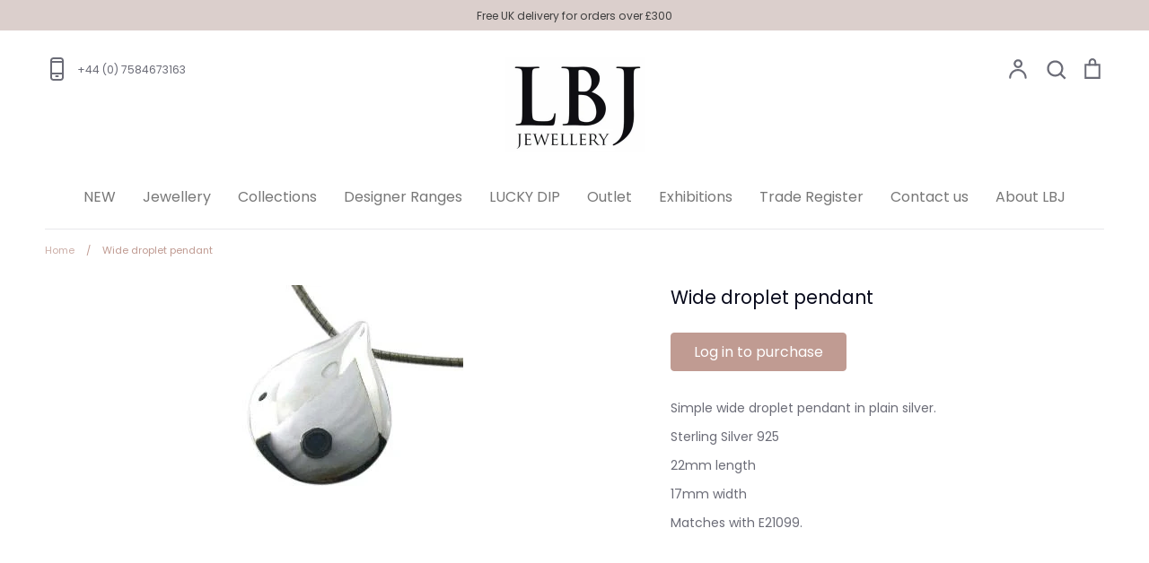

--- FILE ---
content_type: text/html; charset=utf-8
request_url: https://www.lbjjewellery.com/products/p21098-wide-droplet-pendant
body_size: 30060
content:
<!doctype html>
<html class="no-js supports-no-cookies" lang="en">
<head>
  <!-- Expression v5.4.2 -->
  <meta charset="utf-8">
  <meta http-equiv="X-UA-Compatible" content="IE=edge">
  <meta name="viewport" content="width=device-width,initial-scale=1">
  <meta name="theme-color" content="">
  <link rel="canonical" href="https://www.lbjjewellery.com/products/p21098-wide-droplet-pendant">

  
    <link rel="shortcut icon" href="//www.lbjjewellery.com/cdn/shop/files/favicon_32x32.png?v=1614298313" type="image/png">
  

  
  <title>
    Wide droplet pendant
    
    
    
      &ndash; LBJ Jewellery 
    
  </title>

  
    <meta name="description" content="Simple wide droplet pendant in plain silver. Sterling Silver 925 22mm length 17mm width Matches with E21099.">
  

  <meta property="og:site_name" content="LBJ Jewellery ">
<meta property="og:url" content="https://www.lbjjewellery.com/products/p21098-wide-droplet-pendant">
<meta property="og:title" content="Wide droplet pendant">
<meta property="og:type" content="product">
<meta property="og:description" content="Simple wide droplet pendant in plain silver. Sterling Silver 925 22mm length 17mm width Matches with E21099."><meta property="og:price:amount" content="16.00">
  <meta property="og:price:currency" content="GBP"><meta property="og:image" content="http://www.lbjjewellery.com/cdn/shop/products/PNC21098001_1200x1200.jpg?v=1604661587">
<meta property="og:image:secure_url" content="https://www.lbjjewellery.com/cdn/shop/products/PNC21098001_1200x1200.jpg?v=1604661587">
<meta name="twitter:card" content="summary_large_image">
<meta name="twitter:title" content="Wide droplet pendant">
<meta name="twitter:description" content="Simple wide droplet pendant in plain silver. Sterling Silver 925 22mm length 17mm width Matches with E21099.">


  <link href="//www.lbjjewellery.com/cdn/shop/t/14/assets/theme.scss.css?v=104401630997796063681762795064" rel="stylesheet" type="text/css" media="all" />

  <script>
    document.documentElement.className = document.documentElement.className.replace('no-js', 'js');

    window.theme = {
      strings: {
        addToCart: "Add to Cart",
        soldOut: "No Stock",
        unavailable: "Unavailable",
        addressError: "Translation missing: en.map.errors.address_error",
        addressNoResults: "Translation missing: en.map.errors.address_no_results",
        addressQueryLimit: "Translation missing: en.map.errors.address_query_limit_html",
        authError: "Translation missing: en.map.errors.auth_error_html",
        addingToCart: "Adding",
        addedToCart: "Added",
        goToCart: "Go to cart",
        cart: "Cart",
        cartTermsNotChecked: "You must agree to the terms and conditions before continuing.",
        searchLoading: "Translation missing: en.layout.header.search_loading",
        searchNoResults: "Translation missing: en.layout.header.search_no_results",
        quantityTooHigh: "You can only have {{ quantity }} in your cart",
        unitPriceSeparator: " \/ ",
        searchResultsPages: "Pages",
        searchResultsViewAll: "View all results",
        searchResultsNoResults: "Please type full search term and click the search button to show results",
        previous: "Previous",
        next: "Next",
        cart_shipping_calculator_hide_calculator: "Hide shipping calculator",
        cart_shipping_calculator_title: "Get shipping estimates",
        cart_general_hide_note: "Hide instructions for seller",
        cart_general_show_note: "Add instructions for seller"
      },
      moneyFormat: "£{{amount}}",
      routes: {
        account_addresses_url: '/account/addresses',
        search_url: '/search',
        cart_url: '/cart',
        cart_add_url: '/cart/add',
        cart_change_url: '/cart/change'
      }
    };
  </script>

  

  <!--[if (gt IE 9)|!(IE)]><!--><script src="//www.lbjjewellery.com/cdn/shop/t/14/assets/vendor.js?v=38040098880091488191759497341" defer="defer"></script><!--<![endif]-->
  <!--[if lt IE 9]><script src="//www.lbjjewellery.com/cdn/shop/t/14/assets/vendor.js?v=38040098880091488191759497341"></script><![endif]-->

  <!--[if (gt IE 9)|!(IE)]><!--><script src="//www.lbjjewellery.com/cdn/shop/t/14/assets/theme.js?v=155211597035768371131759497341" defer="defer"></script><!--<![endif]-->
  <!--[if lt IE 9]><script src="//www.lbjjewellery.com/cdn/shop/t/14/assets/theme.js?v=155211597035768371131759497341"></script><![endif]-->

  <script>window.performance && window.performance.mark && window.performance.mark('shopify.content_for_header.start');</script><meta id="shopify-digital-wallet" name="shopify-digital-wallet" content="/36581605513/digital_wallets/dialog">
<link rel="alternate" type="application/json+oembed" href="https://www.lbjjewellery.com/products/p21098-wide-droplet-pendant.oembed">
<script async="async" src="/checkouts/internal/preloads.js?locale=en-GB"></script>
<script id="shopify-features" type="application/json">{"accessToken":"ea626dd26bd49ca6248a2e76c1093f0f","betas":["rich-media-storefront-analytics"],"domain":"www.lbjjewellery.com","predictiveSearch":true,"shopId":36581605513,"locale":"en"}</script>
<script>var Shopify = Shopify || {};
Shopify.shop = "lbjjewellery.myshopify.com";
Shopify.locale = "en";
Shopify.currency = {"active":"GBP","rate":"1.0"};
Shopify.country = "GB";
Shopify.theme = {"name":"LBJ Pre-order Addition - 10\/25","id":182754738562,"schema_name":"LBJ 2020-2021","schema_version":"v1.1","theme_store_id":230,"role":"main"};
Shopify.theme.handle = "null";
Shopify.theme.style = {"id":null,"handle":null};
Shopify.cdnHost = "www.lbjjewellery.com/cdn";
Shopify.routes = Shopify.routes || {};
Shopify.routes.root = "/";</script>
<script type="module">!function(o){(o.Shopify=o.Shopify||{}).modules=!0}(window);</script>
<script>!function(o){function n(){var o=[];function n(){o.push(Array.prototype.slice.apply(arguments))}return n.q=o,n}var t=o.Shopify=o.Shopify||{};t.loadFeatures=n(),t.autoloadFeatures=n()}(window);</script>
<script id="shop-js-analytics" type="application/json">{"pageType":"product"}</script>
<script defer="defer" async type="module" src="//www.lbjjewellery.com/cdn/shopifycloud/shop-js/modules/v2/client.init-shop-cart-sync_BdyHc3Nr.en.esm.js"></script>
<script defer="defer" async type="module" src="//www.lbjjewellery.com/cdn/shopifycloud/shop-js/modules/v2/chunk.common_Daul8nwZ.esm.js"></script>
<script type="module">
  await import("//www.lbjjewellery.com/cdn/shopifycloud/shop-js/modules/v2/client.init-shop-cart-sync_BdyHc3Nr.en.esm.js");
await import("//www.lbjjewellery.com/cdn/shopifycloud/shop-js/modules/v2/chunk.common_Daul8nwZ.esm.js");

  window.Shopify.SignInWithShop?.initShopCartSync?.({"fedCMEnabled":true,"windoidEnabled":true});

</script>
<script>(function() {
  var isLoaded = false;
  function asyncLoad() {
    if (isLoaded) return;
    isLoaded = true;
    var urls = ["https:\/\/cdn.nfcube.com\/instafeed-87b0184c97ff6bd9295836dbe0d7e36a.js?shop=lbjjewellery.myshopify.com"];
    for (var i = 0; i < urls.length; i++) {
      var s = document.createElement('script');
      s.type = 'text/javascript';
      s.async = true;
      s.src = urls[i];
      var x = document.getElementsByTagName('script')[0];
      x.parentNode.insertBefore(s, x);
    }
  };
  if(window.attachEvent) {
    window.attachEvent('onload', asyncLoad);
  } else {
    window.addEventListener('load', asyncLoad, false);
  }
})();</script>
<script id="__st">var __st={"a":36581605513,"offset":0,"reqid":"b226503c-765a-4668-9697-3320e685ff1b-1769014058","pageurl":"www.lbjjewellery.com\/products\/p21098-wide-droplet-pendant","u":"3adab2d1a7b4","p":"product","rtyp":"product","rid":5242108280969};</script>
<script>window.ShopifyPaypalV4VisibilityTracking = true;</script>
<script id="captcha-bootstrap">!function(){'use strict';const t='contact',e='account',n='new_comment',o=[[t,t],['blogs',n],['comments',n],[t,'customer']],c=[[e,'customer_login'],[e,'guest_login'],[e,'recover_customer_password'],[e,'create_customer']],r=t=>t.map((([t,e])=>`form[action*='/${t}']:not([data-nocaptcha='true']) input[name='form_type'][value='${e}']`)).join(','),a=t=>()=>t?[...document.querySelectorAll(t)].map((t=>t.form)):[];function s(){const t=[...o],e=r(t);return a(e)}const i='password',u='form_key',d=['recaptcha-v3-token','g-recaptcha-response','h-captcha-response',i],f=()=>{try{return window.sessionStorage}catch{return}},m='__shopify_v',_=t=>t.elements[u];function p(t,e,n=!1){try{const o=window.sessionStorage,c=JSON.parse(o.getItem(e)),{data:r}=function(t){const{data:e,action:n}=t;return t[m]||n?{data:e,action:n}:{data:t,action:n}}(c);for(const[e,n]of Object.entries(r))t.elements[e]&&(t.elements[e].value=n);n&&o.removeItem(e)}catch(o){console.error('form repopulation failed',{error:o})}}const l='form_type',E='cptcha';function T(t){t.dataset[E]=!0}const w=window,h=w.document,L='Shopify',v='ce_forms',y='captcha';let A=!1;((t,e)=>{const n=(g='f06e6c50-85a8-45c8-87d0-21a2b65856fe',I='https://cdn.shopify.com/shopifycloud/storefront-forms-hcaptcha/ce_storefront_forms_captcha_hcaptcha.v1.5.2.iife.js',D={infoText:'Protected by hCaptcha',privacyText:'Privacy',termsText:'Terms'},(t,e,n)=>{const o=w[L][v],c=o.bindForm;if(c)return c(t,g,e,D).then(n);var r;o.q.push([[t,g,e,D],n]),r=I,A||(h.body.append(Object.assign(h.createElement('script'),{id:'captcha-provider',async:!0,src:r})),A=!0)});var g,I,D;w[L]=w[L]||{},w[L][v]=w[L][v]||{},w[L][v].q=[],w[L][y]=w[L][y]||{},w[L][y].protect=function(t,e){n(t,void 0,e),T(t)},Object.freeze(w[L][y]),function(t,e,n,w,h,L){const[v,y,A,g]=function(t,e,n){const i=e?o:[],u=t?c:[],d=[...i,...u],f=r(d),m=r(i),_=r(d.filter((([t,e])=>n.includes(e))));return[a(f),a(m),a(_),s()]}(w,h,L),I=t=>{const e=t.target;return e instanceof HTMLFormElement?e:e&&e.form},D=t=>v().includes(t);t.addEventListener('submit',(t=>{const e=I(t);if(!e)return;const n=D(e)&&!e.dataset.hcaptchaBound&&!e.dataset.recaptchaBound,o=_(e),c=g().includes(e)&&(!o||!o.value);(n||c)&&t.preventDefault(),c&&!n&&(function(t){try{if(!f())return;!function(t){const e=f();if(!e)return;const n=_(t);if(!n)return;const o=n.value;o&&e.removeItem(o)}(t);const e=Array.from(Array(32),(()=>Math.random().toString(36)[2])).join('');!function(t,e){_(t)||t.append(Object.assign(document.createElement('input'),{type:'hidden',name:u})),t.elements[u].value=e}(t,e),function(t,e){const n=f();if(!n)return;const o=[...t.querySelectorAll(`input[type='${i}']`)].map((({name:t})=>t)),c=[...d,...o],r={};for(const[a,s]of new FormData(t).entries())c.includes(a)||(r[a]=s);n.setItem(e,JSON.stringify({[m]:1,action:t.action,data:r}))}(t,e)}catch(e){console.error('failed to persist form',e)}}(e),e.submit())}));const S=(t,e)=>{t&&!t.dataset[E]&&(n(t,e.some((e=>e===t))),T(t))};for(const o of['focusin','change'])t.addEventListener(o,(t=>{const e=I(t);D(e)&&S(e,y())}));const B=e.get('form_key'),M=e.get(l),P=B&&M;t.addEventListener('DOMContentLoaded',(()=>{const t=y();if(P)for(const e of t)e.elements[l].value===M&&p(e,B);[...new Set([...A(),...v().filter((t=>'true'===t.dataset.shopifyCaptcha))])].forEach((e=>S(e,t)))}))}(h,new URLSearchParams(w.location.search),n,t,e,['guest_login'])})(!0,!0)}();</script>
<script integrity="sha256-4kQ18oKyAcykRKYeNunJcIwy7WH5gtpwJnB7kiuLZ1E=" data-source-attribution="shopify.loadfeatures" defer="defer" src="//www.lbjjewellery.com/cdn/shopifycloud/storefront/assets/storefront/load_feature-a0a9edcb.js" crossorigin="anonymous"></script>
<script data-source-attribution="shopify.dynamic_checkout.dynamic.init">var Shopify=Shopify||{};Shopify.PaymentButton=Shopify.PaymentButton||{isStorefrontPortableWallets:!0,init:function(){window.Shopify.PaymentButton.init=function(){};var t=document.createElement("script");t.src="https://www.lbjjewellery.com/cdn/shopifycloud/portable-wallets/latest/portable-wallets.en.js",t.type="module",document.head.appendChild(t)}};
</script>
<script data-source-attribution="shopify.dynamic_checkout.buyer_consent">
  function portableWalletsHideBuyerConsent(e){var t=document.getElementById("shopify-buyer-consent"),n=document.getElementById("shopify-subscription-policy-button");t&&n&&(t.classList.add("hidden"),t.setAttribute("aria-hidden","true"),n.removeEventListener("click",e))}function portableWalletsShowBuyerConsent(e){var t=document.getElementById("shopify-buyer-consent"),n=document.getElementById("shopify-subscription-policy-button");t&&n&&(t.classList.remove("hidden"),t.removeAttribute("aria-hidden"),n.addEventListener("click",e))}window.Shopify?.PaymentButton&&(window.Shopify.PaymentButton.hideBuyerConsent=portableWalletsHideBuyerConsent,window.Shopify.PaymentButton.showBuyerConsent=portableWalletsShowBuyerConsent);
</script>
<script data-source-attribution="shopify.dynamic_checkout.cart.bootstrap">document.addEventListener("DOMContentLoaded",(function(){function t(){return document.querySelector("shopify-accelerated-checkout-cart, shopify-accelerated-checkout")}if(t())Shopify.PaymentButton.init();else{new MutationObserver((function(e,n){t()&&(Shopify.PaymentButton.init(),n.disconnect())})).observe(document.body,{childList:!0,subtree:!0})}}));
</script>
<script id="sections-script" data-sections="product-recommendations,popup" defer="defer" src="//www.lbjjewellery.com/cdn/shop/t/14/compiled_assets/scripts.js?v=4066"></script>
<script>window.performance && window.performance.mark && window.performance.mark('shopify.content_for_header.end');</script>

<!-- NO INDEX CODE -->

  
  
  <meta name="robots" content="noindex, nofollow">


  
<!-- BEGIN app block: shopify://apps/sami-b2b-lock/blocks/app-embed/8d86a3b4-97b3-44ab-adc1-ec01c5a89da9 -->
 


  <script>

    window.Samita = window.Samita || {}
    Samita.SamitaLocksAccessParams = Samita.SamitaLocksAccessParams || {}
    Samita.SamitaLocksAccessParams.settings =  {"general":{"price_atc":"plain_text","effect_button":"ripple","collectFeedback":true,"placeholder_message":true,"placeholder_templateLock":true},"template":{"text_color":"#000","btn_bg_color":"#7396a2","bg_placeholder":"#f3f3f3","btn_text_color":"#ffffff","bg_notification":"#fff","input_box_shadow":"#ccc","plain_text_color":"#230d0d","color_placeholder":"#000","button_priceAtc_bg":"#5487a0","input_passcode_color":"#000","button_priceAtc_color":"#fff","input_passcode_background":"#ffffff"}};
    Samita.SamitaLocksAccessParams.locks =  [{"access":1,"id":18819,"resources_conditional":{"type":["logged"],"customer":{"logic":[[{"type":"tagged_with","value":null}]],"source":"rules","listManual":[]},"passcode":{"code":null,"message":null,"listCode":[]},"redirect":{"type":"login"},"secretLink":{"code":[],"links":[],"message":null,"resources":"allProduct"}},"advanced":null,"resources_lock":{"url":null,"page":[],"type":"products","blogs":{"active":"blogs","selectedBlogs":[],"selectedArticles":[]},"exclude":{"url":[],"active":false},"setting":["price"],"hideList":false,"products":[],"PreviewLink":"lbjjewellery.myshopify.com/collections/all","collections":[],"grandAccess":{"time":1,"interval":"hour"},"limitProduct":"all","allowHomePage":true},"status":1}];
    Samita.SamitaLocksAccessParams.themeStoreId = Shopify.theme.theme_store_id;
    Samita.SamitaLocksAccessParams.ShopUrl = Shopify.shop;
    Samita.SamitaLocksAccessParams.features =  {"conditions_specific_products":-1,"isCreateAbleLock":true,"number_lock_to_add":-1,"login_to_view_products":true,"login_to_view_pages":true,"login_to_view_urls":true,"login_to_view_blogs":true,"login_to_view_collections":true,"login_to_view_whole_websites":true,"password_protect_pages_with_locks":true,"add_multiple_passcode":true,"secret_link_view_page":true,"exclude_specific_URLs":true,"login_view_price":true,"hide_product_and_collection":true,"hide_add_to_cart_price_and_btn":true,"redirect_to_any_page_url":true,"hide_price_on_gg_search":true,"select_blog_article_to_lock":true,"select_customer_for_lock":true,"exclude_product":true,"request_access":true,"integrateApp":true,"date_range":true,"country_restriction":true,"available_languages":true,"lock_variants":true};
    Samita.SamitaLocksAccessParams.themeInfo  = [{"id":128018940041,"name":"Copy of LBJ - v1.2","role":"unpublished","theme_store_id":230,"selected":false,"theme_name":"LBJ 2020-2021","theme_version":"v1.1"},{"id":128278626441,"name":"LBJ Popup build March 2023","role":"unpublished","theme_store_id":230,"selected":false,"theme_name":"LBJ 2020-2021","theme_version":"v1.1"},{"id":132249452681,"name":"LBJ Recycled Tag March 2024","role":"unpublished","theme_store_id":230,"selected":true,"theme_name":"LBJ 2020-2021","theme_version":"v1.1"},{"id":134890913929,"name":"Copy of LBJ Recycled Tag March 2024","role":"unpublished","theme_store_id":230,"selected":false,"theme_name":"LBJ 2020-2021","theme_version":"v1.1"},{"id":182754738562,"name":"LBJ Pre-order Addition - 10/25","role":"main","theme_store_id":230,"selected":false,"theme_name":"LBJ 2020-2021","theme_version":"v1.1"},{"id":184686215554,"name":"Expression","role":"unpublished","theme_store_id":230,"selected":false,"theme_name":"Expression"},{"id":95106433161,"name":"LBJ - v1.2","role":"unpublished","theme_store_id":230,"selected":false,"theme_name":"LBJ 2020-2021","theme_version":"v1.1"},{"id":98051752073,"name":"LBJ - Backup 01/21","role":"unpublished","theme_store_id":230,"selected":false,"theme_name":"LBJ 2020-2021","theme_version":"v1.1"},{"id":120215961737,"name":"LBJ - Backup 04/21","role":"unpublished","theme_store_id":230,"selected":false,"theme_name":"LBJ 2020-2021","theme_version":"v1.1"},{"id":120268652681,"name":"LBJ - Backup 05/21","role":"unpublished","theme_store_id":230,"selected":false,"theme_name":"LBJ 2020-2021","theme_version":"v1.1"},{"id":120372363401,"name":"LBJ - Backup 07/21","role":"unpublished","theme_store_id":230,"selected":false,"theme_name":"LBJ 2020-2021","theme_version":"v1.1"},{"id":120452153481,"name":"LBJ - Backup 09/21","role":"unpublished","theme_store_id":230,"selected":false,"theme_name":"LBJ 2020-2021","theme_version":"v1.1"},{"id":123619147913,"name":"Copy of LBJ - v1.2","role":"unpublished","theme_store_id":230,"selected":false,"theme_name":"LBJ 2020-2021","theme_version":"v1.1"}];
    Samita.SamitaLocksAccessParams.appUrl = "https:\/\/lock.samita.io";
    Samita.SamitaLocksAccessParams.selector = {"theme_store_id":230,"theme_name":"Expression","product":{"price":".product-block.product-block--price span.product__price","btnAtc":"button#AddToCart","mainContent":"main#MainContent"},"collection":{"productSelector":".product-grid .product-block.grid__item","collectionSelect":".collection-list .grid__item","price":".product-price","btnAtc":""},"searchPage":{"productSelector":".product-grid .product-block.grid__item","price":".product-price","btnAtc":""},"otherPage":{"productSelector":".grid--uniform .product-block","collectionSelect":".collection-list .grid__item","price":".product-price","btnAtc":""},"index":{"productSelector":".new-grid .grid-item","collectionSelect":".collection-list .grid__item","price":".product-price","btnAtc":""}};
    Samita.SamitaLocksAccessParams.translation = {"default":{"general":{"Back":"Back","Submit":"Submit","Enter_passcode":"Enter passcode","Passcode_empty":"Passcode cant be empty !!","secret_lock_atc":"You cannot see the add to cart of this product !!","title_linkScret":"The link is locked !!","customer_lock_atc":"Button add to cart has been lock !!","secret_lock_price":"You cannot see the price of this product !!","Login_to_see_price":"Login to see price","Passcode_incorrect":"Passcode is incorrect !!","customer_lock_price":"Price had been locked !!","Login_to_Add_to_cart":"Login to Add to cart","notification_linkScret":"resource accessible only with secret link","This_resource_has_been_locked":"This resource has been locked","please_enter_passcode_to_unlock":"Please enter your passcode to unlock this resource"}}};
    Samita.SamitaLocksAccessParams.locale = "en";
    Samita.SamitaLocksAccessParams.current_locale = "en";
    Samita.SamitaLocksAccessParams.ListHandle = [];
    Samita.SamitaLocksAccessParams.ProductsLoad = [];
    Samita.SamitaLocksAccessParams.proxy_url = "/apps/samita-lock"
    Samita.SamitaLocksAccessParams.tokenStorefrontSamiLock = "";

    if(window?.Shopify?.designMode){
        window.Samita.SamitaLocksAccessParams.locks = [];
    }

    
      document.querySelector('html').classList.add('smt-loadding');
    

    
    

    

    


    Samita.SamitaLocksAccessParams.product ={"id":5242108280969,"title":"Wide droplet pendant","handle":"p21098-wide-droplet-pendant","description":"\u003cp\u003eSimple wide droplet pendant in plain silver.\u003c\/p\u003e\n\u003cp\u003eSterling Silver 925\u003c\/p\u003e\n\u003cp\u003e22mm length\u003c\/p\u003e\n\u003cp\u003e17mm width\u003cbr\u003e\u003c\/p\u003e\n\u003cp\u003eMatches with E21099.\u003c\/p\u003e","published_at":"2020-11-06T11:19:47+00:00","created_at":"2020-11-06T11:19:47+00:00","vendor":"Precious Products","type":"Pendant","tags":["Pendants","Plain Silver","Recycled"],"price":1600,"price_min":1600,"price_max":1600,"available":true,"price_varies":false,"compare_at_price":null,"compare_at_price_min":0,"compare_at_price_max":0,"compare_at_price_varies":false,"variants":[{"id":34495392645257,"title":"Default Title","option1":"Default Title","option2":null,"option3":null,"sku":"P21098","requires_shipping":true,"taxable":true,"featured_image":null,"available":true,"name":"Wide droplet pendant","public_title":null,"options":["Default Title"],"price":1600,"weight":0,"compare_at_price":null,"inventory_management":"shopify","barcode":"92645257","requires_selling_plan":false,"selling_plan_allocations":[]}],"images":["\/\/www.lbjjewellery.com\/cdn\/shop\/products\/PNC21098001.jpg?v=1604661587"],"featured_image":"\/\/www.lbjjewellery.com\/cdn\/shop\/products\/PNC21098001.jpg?v=1604661587","options":["Title"],"media":[{"alt":null,"id":9484641697929,"position":1,"preview_image":{"aspect_ratio":1.411,"height":248,"width":350,"src":"\/\/www.lbjjewellery.com\/cdn\/shop\/products\/PNC21098001.jpg?v=1604661587"},"aspect_ratio":1.411,"height":248,"media_type":"image","src":"\/\/www.lbjjewellery.com\/cdn\/shop\/products\/PNC21098001.jpg?v=1604661587","width":350}],"requires_selling_plan":false,"selling_plan_groups":[],"content":"\u003cp\u003eSimple wide droplet pendant in plain silver.\u003c\/p\u003e\n\u003cp\u003eSterling Silver 925\u003c\/p\u003e\n\u003cp\u003e22mm length\u003c\/p\u003e\n\u003cp\u003e17mm width\u003cbr\u003e\u003c\/p\u003e\n\u003cp\u003eMatches with E21099.\u003c\/p\u003e"};
    Samita.SamitaLocksAccessParams.product.collections = [191314886793]
    

    
    
    
    Samita.SamitaLocksAccessParams.pageType = "product"
  </script>

  <style>
    html .lock__notificationTemplateWrapper{
      background: #fff !important;
    }

    html button#passcodebtn{
      background: #7396a2 !important;
      color: #ffffff !important;
    }

    html input#passcode{
      background: #ffffff !important;
      color: #000 !important;
      box-shadow:'0 0 10px 0'#ccc !important;
    }

    html input#passcode::placeholder{
      color: #000 !important;
      box-shadow:'0 0 10px 0'#ccc !important;
    }

    html button#backbtn{
      background: #7396a2 !important;
      color: #ffffff !important;
    }

    html .lock__placeholder{
      background: #f3f3f3 !important;
      color: #000 !important;
    }

    html .smt-plain-text{
      color: #230d0d !important;
      cursor:pointer;
    }

    html .smt-button{
      background: #5487a0 !important;
      color: #fff !important;
      cursor:pointer;
      padding: 10px 20px;
      border-radius: 5px;
      text-decoration: none !important;
    }

    html.smt-loadding{
      opacity:0 !important;
      visibility:hidden !important;
    }

    
    
  </style>

  

<!-- END app block --><script src="https://cdn.shopify.com/extensions/019bc584-9ea7-72cb-83a5-ad8f9b690cd7/wholesale-lock-hide-price-111/assets/samitaLock.js" type="text/javascript" defer="defer"></script>
<link href="https://monorail-edge.shopifysvc.com" rel="dns-prefetch">
<script>(function(){if ("sendBeacon" in navigator && "performance" in window) {try {var session_token_from_headers = performance.getEntriesByType('navigation')[0].serverTiming.find(x => x.name == '_s').description;} catch {var session_token_from_headers = undefined;}var session_cookie_matches = document.cookie.match(/_shopify_s=([^;]*)/);var session_token_from_cookie = session_cookie_matches && session_cookie_matches.length === 2 ? session_cookie_matches[1] : "";var session_token = session_token_from_headers || session_token_from_cookie || "";function handle_abandonment_event(e) {var entries = performance.getEntries().filter(function(entry) {return /monorail-edge.shopifysvc.com/.test(entry.name);});if (!window.abandonment_tracked && entries.length === 0) {window.abandonment_tracked = true;var currentMs = Date.now();var navigation_start = performance.timing.navigationStart;var payload = {shop_id: 36581605513,url: window.location.href,navigation_start,duration: currentMs - navigation_start,session_token,page_type: "product"};window.navigator.sendBeacon("https://monorail-edge.shopifysvc.com/v1/produce", JSON.stringify({schema_id: "online_store_buyer_site_abandonment/1.1",payload: payload,metadata: {event_created_at_ms: currentMs,event_sent_at_ms: currentMs}}));}}window.addEventListener('pagehide', handle_abandonment_event);}}());</script>
<script id="web-pixels-manager-setup">(function e(e,d,r,n,o){if(void 0===o&&(o={}),!Boolean(null===(a=null===(i=window.Shopify)||void 0===i?void 0:i.analytics)||void 0===a?void 0:a.replayQueue)){var i,a;window.Shopify=window.Shopify||{};var t=window.Shopify;t.analytics=t.analytics||{};var s=t.analytics;s.replayQueue=[],s.publish=function(e,d,r){return s.replayQueue.push([e,d,r]),!0};try{self.performance.mark("wpm:start")}catch(e){}var l=function(){var e={modern:/Edge?\/(1{2}[4-9]|1[2-9]\d|[2-9]\d{2}|\d{4,})\.\d+(\.\d+|)|Firefox\/(1{2}[4-9]|1[2-9]\d|[2-9]\d{2}|\d{4,})\.\d+(\.\d+|)|Chrom(ium|e)\/(9{2}|\d{3,})\.\d+(\.\d+|)|(Maci|X1{2}).+ Version\/(15\.\d+|(1[6-9]|[2-9]\d|\d{3,})\.\d+)([,.]\d+|)( \(\w+\)|)( Mobile\/\w+|) Safari\/|Chrome.+OPR\/(9{2}|\d{3,})\.\d+\.\d+|(CPU[ +]OS|iPhone[ +]OS|CPU[ +]iPhone|CPU IPhone OS|CPU iPad OS)[ +]+(15[._]\d+|(1[6-9]|[2-9]\d|\d{3,})[._]\d+)([._]\d+|)|Android:?[ /-](13[3-9]|1[4-9]\d|[2-9]\d{2}|\d{4,})(\.\d+|)(\.\d+|)|Android.+Firefox\/(13[5-9]|1[4-9]\d|[2-9]\d{2}|\d{4,})\.\d+(\.\d+|)|Android.+Chrom(ium|e)\/(13[3-9]|1[4-9]\d|[2-9]\d{2}|\d{4,})\.\d+(\.\d+|)|SamsungBrowser\/([2-9]\d|\d{3,})\.\d+/,legacy:/Edge?\/(1[6-9]|[2-9]\d|\d{3,})\.\d+(\.\d+|)|Firefox\/(5[4-9]|[6-9]\d|\d{3,})\.\d+(\.\d+|)|Chrom(ium|e)\/(5[1-9]|[6-9]\d|\d{3,})\.\d+(\.\d+|)([\d.]+$|.*Safari\/(?![\d.]+ Edge\/[\d.]+$))|(Maci|X1{2}).+ Version\/(10\.\d+|(1[1-9]|[2-9]\d|\d{3,})\.\d+)([,.]\d+|)( \(\w+\)|)( Mobile\/\w+|) Safari\/|Chrome.+OPR\/(3[89]|[4-9]\d|\d{3,})\.\d+\.\d+|(CPU[ +]OS|iPhone[ +]OS|CPU[ +]iPhone|CPU IPhone OS|CPU iPad OS)[ +]+(10[._]\d+|(1[1-9]|[2-9]\d|\d{3,})[._]\d+)([._]\d+|)|Android:?[ /-](13[3-9]|1[4-9]\d|[2-9]\d{2}|\d{4,})(\.\d+|)(\.\d+|)|Mobile Safari.+OPR\/([89]\d|\d{3,})\.\d+\.\d+|Android.+Firefox\/(13[5-9]|1[4-9]\d|[2-9]\d{2}|\d{4,})\.\d+(\.\d+|)|Android.+Chrom(ium|e)\/(13[3-9]|1[4-9]\d|[2-9]\d{2}|\d{4,})\.\d+(\.\d+|)|Android.+(UC? ?Browser|UCWEB|U3)[ /]?(15\.([5-9]|\d{2,})|(1[6-9]|[2-9]\d|\d{3,})\.\d+)\.\d+|SamsungBrowser\/(5\.\d+|([6-9]|\d{2,})\.\d+)|Android.+MQ{2}Browser\/(14(\.(9|\d{2,})|)|(1[5-9]|[2-9]\d|\d{3,})(\.\d+|))(\.\d+|)|K[Aa][Ii]OS\/(3\.\d+|([4-9]|\d{2,})\.\d+)(\.\d+|)/},d=e.modern,r=e.legacy,n=navigator.userAgent;return n.match(d)?"modern":n.match(r)?"legacy":"unknown"}(),u="modern"===l?"modern":"legacy",c=(null!=n?n:{modern:"",legacy:""})[u],f=function(e){return[e.baseUrl,"/wpm","/b",e.hashVersion,"modern"===e.buildTarget?"m":"l",".js"].join("")}({baseUrl:d,hashVersion:r,buildTarget:u}),m=function(e){var d=e.version,r=e.bundleTarget,n=e.surface,o=e.pageUrl,i=e.monorailEndpoint;return{emit:function(e){var a=e.status,t=e.errorMsg,s=(new Date).getTime(),l=JSON.stringify({metadata:{event_sent_at_ms:s},events:[{schema_id:"web_pixels_manager_load/3.1",payload:{version:d,bundle_target:r,page_url:o,status:a,surface:n,error_msg:t},metadata:{event_created_at_ms:s}}]});if(!i)return console&&console.warn&&console.warn("[Web Pixels Manager] No Monorail endpoint provided, skipping logging."),!1;try{return self.navigator.sendBeacon.bind(self.navigator)(i,l)}catch(e){}var u=new XMLHttpRequest;try{return u.open("POST",i,!0),u.setRequestHeader("Content-Type","text/plain"),u.send(l),!0}catch(e){return console&&console.warn&&console.warn("[Web Pixels Manager] Got an unhandled error while logging to Monorail."),!1}}}}({version:r,bundleTarget:l,surface:e.surface,pageUrl:self.location.href,monorailEndpoint:e.monorailEndpoint});try{o.browserTarget=l,function(e){var d=e.src,r=e.async,n=void 0===r||r,o=e.onload,i=e.onerror,a=e.sri,t=e.scriptDataAttributes,s=void 0===t?{}:t,l=document.createElement("script"),u=document.querySelector("head"),c=document.querySelector("body");if(l.async=n,l.src=d,a&&(l.integrity=a,l.crossOrigin="anonymous"),s)for(var f in s)if(Object.prototype.hasOwnProperty.call(s,f))try{l.dataset[f]=s[f]}catch(e){}if(o&&l.addEventListener("load",o),i&&l.addEventListener("error",i),u)u.appendChild(l);else{if(!c)throw new Error("Did not find a head or body element to append the script");c.appendChild(l)}}({src:f,async:!0,onload:function(){if(!function(){var e,d;return Boolean(null===(d=null===(e=window.Shopify)||void 0===e?void 0:e.analytics)||void 0===d?void 0:d.initialized)}()){var d=window.webPixelsManager.init(e)||void 0;if(d){var r=window.Shopify.analytics;r.replayQueue.forEach((function(e){var r=e[0],n=e[1],o=e[2];d.publishCustomEvent(r,n,o)})),r.replayQueue=[],r.publish=d.publishCustomEvent,r.visitor=d.visitor,r.initialized=!0}}},onerror:function(){return m.emit({status:"failed",errorMsg:"".concat(f," has failed to load")})},sri:function(e){var d=/^sha384-[A-Za-z0-9+/=]+$/;return"string"==typeof e&&d.test(e)}(c)?c:"",scriptDataAttributes:o}),m.emit({status:"loading"})}catch(e){m.emit({status:"failed",errorMsg:(null==e?void 0:e.message)||"Unknown error"})}}})({shopId: 36581605513,storefrontBaseUrl: "https://www.lbjjewellery.com",extensionsBaseUrl: "https://extensions.shopifycdn.com/cdn/shopifycloud/web-pixels-manager",monorailEndpoint: "https://monorail-edge.shopifysvc.com/unstable/produce_batch",surface: "storefront-renderer",enabledBetaFlags: ["2dca8a86"],webPixelsConfigList: [{"id":"402686089","configuration":"{\"config\":\"{\\\"pixel_id\\\":\\\"G-4L548XC7RG\\\",\\\"gtag_events\\\":[{\\\"type\\\":\\\"purchase\\\",\\\"action_label\\\":\\\"G-4L548XC7RG\\\"},{\\\"type\\\":\\\"page_view\\\",\\\"action_label\\\":\\\"G-4L548XC7RG\\\"},{\\\"type\\\":\\\"view_item\\\",\\\"action_label\\\":\\\"G-4L548XC7RG\\\"},{\\\"type\\\":\\\"search\\\",\\\"action_label\\\":\\\"G-4L548XC7RG\\\"},{\\\"type\\\":\\\"add_to_cart\\\",\\\"action_label\\\":\\\"G-4L548XC7RG\\\"},{\\\"type\\\":\\\"begin_checkout\\\",\\\"action_label\\\":\\\"G-4L548XC7RG\\\"},{\\\"type\\\":\\\"add_payment_info\\\",\\\"action_label\\\":\\\"G-4L548XC7RG\\\"}],\\\"enable_monitoring_mode\\\":false}\"}","eventPayloadVersion":"v1","runtimeContext":"OPEN","scriptVersion":"b2a88bafab3e21179ed38636efcd8a93","type":"APP","apiClientId":1780363,"privacyPurposes":[],"dataSharingAdjustments":{"protectedCustomerApprovalScopes":["read_customer_address","read_customer_email","read_customer_name","read_customer_personal_data","read_customer_phone"]}},{"id":"shopify-app-pixel","configuration":"{}","eventPayloadVersion":"v1","runtimeContext":"STRICT","scriptVersion":"0450","apiClientId":"shopify-pixel","type":"APP","privacyPurposes":["ANALYTICS","MARKETING"]},{"id":"shopify-custom-pixel","eventPayloadVersion":"v1","runtimeContext":"LAX","scriptVersion":"0450","apiClientId":"shopify-pixel","type":"CUSTOM","privacyPurposes":["ANALYTICS","MARKETING"]}],isMerchantRequest: false,initData: {"shop":{"name":"LBJ Jewellery ","paymentSettings":{"currencyCode":"GBP"},"myshopifyDomain":"lbjjewellery.myshopify.com","countryCode":"GB","storefrontUrl":"https:\/\/www.lbjjewellery.com"},"customer":null,"cart":null,"checkout":null,"productVariants":[{"price":{"amount":16.0,"currencyCode":"GBP"},"product":{"title":"Wide droplet pendant","vendor":"Precious Products","id":"5242108280969","untranslatedTitle":"Wide droplet pendant","url":"\/products\/p21098-wide-droplet-pendant","type":"Pendant"},"id":"34495392645257","image":{"src":"\/\/www.lbjjewellery.com\/cdn\/shop\/products\/PNC21098001.jpg?v=1604661587"},"sku":"P21098","title":"Default Title","untranslatedTitle":"Default Title"}],"purchasingCompany":null},},"https://www.lbjjewellery.com/cdn","fcfee988w5aeb613cpc8e4bc33m6693e112",{"modern":"","legacy":""},{"shopId":"36581605513","storefrontBaseUrl":"https:\/\/www.lbjjewellery.com","extensionBaseUrl":"https:\/\/extensions.shopifycdn.com\/cdn\/shopifycloud\/web-pixels-manager","surface":"storefront-renderer","enabledBetaFlags":"[\"2dca8a86\"]","isMerchantRequest":"false","hashVersion":"fcfee988w5aeb613cpc8e4bc33m6693e112","publish":"custom","events":"[[\"page_viewed\",{}],[\"product_viewed\",{\"productVariant\":{\"price\":{\"amount\":16.0,\"currencyCode\":\"GBP\"},\"product\":{\"title\":\"Wide droplet pendant\",\"vendor\":\"Precious Products\",\"id\":\"5242108280969\",\"untranslatedTitle\":\"Wide droplet pendant\",\"url\":\"\/products\/p21098-wide-droplet-pendant\",\"type\":\"Pendant\"},\"id\":\"34495392645257\",\"image\":{\"src\":\"\/\/www.lbjjewellery.com\/cdn\/shop\/products\/PNC21098001.jpg?v=1604661587\"},\"sku\":\"P21098\",\"title\":\"Default Title\",\"untranslatedTitle\":\"Default Title\"}}]]"});</script><script>
  window.ShopifyAnalytics = window.ShopifyAnalytics || {};
  window.ShopifyAnalytics.meta = window.ShopifyAnalytics.meta || {};
  window.ShopifyAnalytics.meta.currency = 'GBP';
  var meta = {"product":{"id":5242108280969,"gid":"gid:\/\/shopify\/Product\/5242108280969","vendor":"Precious Products","type":"Pendant","handle":"p21098-wide-droplet-pendant","variants":[{"id":34495392645257,"price":1600,"name":"Wide droplet pendant","public_title":null,"sku":"P21098"}],"remote":false},"page":{"pageType":"product","resourceType":"product","resourceId":5242108280969,"requestId":"b226503c-765a-4668-9697-3320e685ff1b-1769014058"}};
  for (var attr in meta) {
    window.ShopifyAnalytics.meta[attr] = meta[attr];
  }
</script>
<script class="analytics">
  (function () {
    var customDocumentWrite = function(content) {
      var jquery = null;

      if (window.jQuery) {
        jquery = window.jQuery;
      } else if (window.Checkout && window.Checkout.$) {
        jquery = window.Checkout.$;
      }

      if (jquery) {
        jquery('body').append(content);
      }
    };

    var hasLoggedConversion = function(token) {
      if (token) {
        return document.cookie.indexOf('loggedConversion=' + token) !== -1;
      }
      return false;
    }

    var setCookieIfConversion = function(token) {
      if (token) {
        var twoMonthsFromNow = new Date(Date.now());
        twoMonthsFromNow.setMonth(twoMonthsFromNow.getMonth() + 2);

        document.cookie = 'loggedConversion=' + token + '; expires=' + twoMonthsFromNow;
      }
    }

    var trekkie = window.ShopifyAnalytics.lib = window.trekkie = window.trekkie || [];
    if (trekkie.integrations) {
      return;
    }
    trekkie.methods = [
      'identify',
      'page',
      'ready',
      'track',
      'trackForm',
      'trackLink'
    ];
    trekkie.factory = function(method) {
      return function() {
        var args = Array.prototype.slice.call(arguments);
        args.unshift(method);
        trekkie.push(args);
        return trekkie;
      };
    };
    for (var i = 0; i < trekkie.methods.length; i++) {
      var key = trekkie.methods[i];
      trekkie[key] = trekkie.factory(key);
    }
    trekkie.load = function(config) {
      trekkie.config = config || {};
      trekkie.config.initialDocumentCookie = document.cookie;
      var first = document.getElementsByTagName('script')[0];
      var script = document.createElement('script');
      script.type = 'text/javascript';
      script.onerror = function(e) {
        var scriptFallback = document.createElement('script');
        scriptFallback.type = 'text/javascript';
        scriptFallback.onerror = function(error) {
                var Monorail = {
      produce: function produce(monorailDomain, schemaId, payload) {
        var currentMs = new Date().getTime();
        var event = {
          schema_id: schemaId,
          payload: payload,
          metadata: {
            event_created_at_ms: currentMs,
            event_sent_at_ms: currentMs
          }
        };
        return Monorail.sendRequest("https://" + monorailDomain + "/v1/produce", JSON.stringify(event));
      },
      sendRequest: function sendRequest(endpointUrl, payload) {
        // Try the sendBeacon API
        if (window && window.navigator && typeof window.navigator.sendBeacon === 'function' && typeof window.Blob === 'function' && !Monorail.isIos12()) {
          var blobData = new window.Blob([payload], {
            type: 'text/plain'
          });

          if (window.navigator.sendBeacon(endpointUrl, blobData)) {
            return true;
          } // sendBeacon was not successful

        } // XHR beacon

        var xhr = new XMLHttpRequest();

        try {
          xhr.open('POST', endpointUrl);
          xhr.setRequestHeader('Content-Type', 'text/plain');
          xhr.send(payload);
        } catch (e) {
          console.log(e);
        }

        return false;
      },
      isIos12: function isIos12() {
        return window.navigator.userAgent.lastIndexOf('iPhone; CPU iPhone OS 12_') !== -1 || window.navigator.userAgent.lastIndexOf('iPad; CPU OS 12_') !== -1;
      }
    };
    Monorail.produce('monorail-edge.shopifysvc.com',
      'trekkie_storefront_load_errors/1.1',
      {shop_id: 36581605513,
      theme_id: 182754738562,
      app_name: "storefront",
      context_url: window.location.href,
      source_url: "//www.lbjjewellery.com/cdn/s/trekkie.storefront.cd680fe47e6c39ca5d5df5f0a32d569bc48c0f27.min.js"});

        };
        scriptFallback.async = true;
        scriptFallback.src = '//www.lbjjewellery.com/cdn/s/trekkie.storefront.cd680fe47e6c39ca5d5df5f0a32d569bc48c0f27.min.js';
        first.parentNode.insertBefore(scriptFallback, first);
      };
      script.async = true;
      script.src = '//www.lbjjewellery.com/cdn/s/trekkie.storefront.cd680fe47e6c39ca5d5df5f0a32d569bc48c0f27.min.js';
      first.parentNode.insertBefore(script, first);
    };
    trekkie.load(
      {"Trekkie":{"appName":"storefront","development":false,"defaultAttributes":{"shopId":36581605513,"isMerchantRequest":null,"themeId":182754738562,"themeCityHash":"6984805560790493741","contentLanguage":"en","currency":"GBP","eventMetadataId":"13018961-dd38-4c55-9cd1-c46c7bca54c8"},"isServerSideCookieWritingEnabled":true,"monorailRegion":"shop_domain","enabledBetaFlags":["65f19447"]},"Session Attribution":{},"S2S":{"facebookCapiEnabled":false,"source":"trekkie-storefront-renderer","apiClientId":580111}}
    );

    var loaded = false;
    trekkie.ready(function() {
      if (loaded) return;
      loaded = true;

      window.ShopifyAnalytics.lib = window.trekkie;

      var originalDocumentWrite = document.write;
      document.write = customDocumentWrite;
      try { window.ShopifyAnalytics.merchantGoogleAnalytics.call(this); } catch(error) {};
      document.write = originalDocumentWrite;

      window.ShopifyAnalytics.lib.page(null,{"pageType":"product","resourceType":"product","resourceId":5242108280969,"requestId":"b226503c-765a-4668-9697-3320e685ff1b-1769014058","shopifyEmitted":true});

      var match = window.location.pathname.match(/checkouts\/(.+)\/(thank_you|post_purchase)/)
      var token = match? match[1]: undefined;
      if (!hasLoggedConversion(token)) {
        setCookieIfConversion(token);
        window.ShopifyAnalytics.lib.track("Viewed Product",{"currency":"GBP","variantId":34495392645257,"productId":5242108280969,"productGid":"gid:\/\/shopify\/Product\/5242108280969","name":"Wide droplet pendant","price":"16.00","sku":"P21098","brand":"Precious Products","variant":null,"category":"Pendant","nonInteraction":true,"remote":false},undefined,undefined,{"shopifyEmitted":true});
      window.ShopifyAnalytics.lib.track("monorail:\/\/trekkie_storefront_viewed_product\/1.1",{"currency":"GBP","variantId":34495392645257,"productId":5242108280969,"productGid":"gid:\/\/shopify\/Product\/5242108280969","name":"Wide droplet pendant","price":"16.00","sku":"P21098","brand":"Precious Products","variant":null,"category":"Pendant","nonInteraction":true,"remote":false,"referer":"https:\/\/www.lbjjewellery.com\/products\/p21098-wide-droplet-pendant"});
      }
    });


        var eventsListenerScript = document.createElement('script');
        eventsListenerScript.async = true;
        eventsListenerScript.src = "//www.lbjjewellery.com/cdn/shopifycloud/storefront/assets/shop_events_listener-3da45d37.js";
        document.getElementsByTagName('head')[0].appendChild(eventsListenerScript);

})();</script>
  <script>
  if (!window.ga || (window.ga && typeof window.ga !== 'function')) {
    window.ga = function ga() {
      (window.ga.q = window.ga.q || []).push(arguments);
      if (window.Shopify && window.Shopify.analytics && typeof window.Shopify.analytics.publish === 'function') {
        window.Shopify.analytics.publish("ga_stub_called", {}, {sendTo: "google_osp_migration"});
      }
      console.error("Shopify's Google Analytics stub called with:", Array.from(arguments), "\nSee https://help.shopify.com/manual/promoting-marketing/pixels/pixel-migration#google for more information.");
    };
    if (window.Shopify && window.Shopify.analytics && typeof window.Shopify.analytics.publish === 'function') {
      window.Shopify.analytics.publish("ga_stub_initialized", {}, {sendTo: "google_osp_migration"});
    }
  }
</script>
<script
  defer
  src="https://www.lbjjewellery.com/cdn/shopifycloud/perf-kit/shopify-perf-kit-3.0.4.min.js"
  data-application="storefront-renderer"
  data-shop-id="36581605513"
  data-render-region="gcp-us-east1"
  data-page-type="product"
  data-theme-instance-id="182754738562"
  data-theme-name="LBJ 2020-2021"
  data-theme-version="v1.1"
  data-monorail-region="shop_domain"
  data-resource-timing-sampling-rate="10"
  data-shs="true"
  data-shs-beacon="true"
  data-shs-export-with-fetch="true"
  data-shs-logs-sample-rate="1"
  data-shs-beacon-endpoint="https://www.lbjjewellery.com/api/collect"
></script>
</head>

<body id="wide-droplet-pendant" class="template-product">

  <a class="in-page-link visually-hidden skip-link" href="#MainContent">Skip to content</a>

  <div id="shopify-section-header" class="shopify-section"><style>
  
    .site-logo {
      max-width: 155px;
    }
    @media (max-width: 749px) {
      .site-logo {
        max-width: 150px;
      }
    }
  
</style>


  <style>
  .announcement-bar {
    color: #3f3f3f;
    background-color: #dbcfcc;
  }

  .announcement-bar a {
    color: #3f3f3f;
    text-decoration: none;
  }
  .announcement-bar--has-link:hover {
    background-color: #c6b3ae;
  }
  </style>

  <section class="announcement-bar ">
    
      <div class="page-width">
        <div class="container">
          <div class="announcement-bar__content">Free UK delivery for orders over £300</div>
        </div>
      </div>
    
  </section>



<header class="page-width page-header section--header" data-section-id="header" data-section-type="header">
  <div class="page-header--content container">
    <section class="utils-bar relative">

      <div class="utils__left">
        <button class="btn btn--plain btn--menu js-mobile-menu-icon" aria-label="Toggle menu"><svg class="desktop-icon" viewBox="-1 -4 25 22" version="1.1" xmlns="http://www.w3.org/2000/svg" xmlns:xlink="http://www.w3.org/1999/xlink">
  <g stroke-width="1" transform="translate(0.000000, 0.966667)">
    <polygon points="0 2 0 0 22.5333333 0 22.5333333 2"></polygon>
    <polygon points="0 8.53333333 0 6.53333333 22.5333333 6.53333333 22.5333333 8.53333333"></polygon>
    <polygon points="0 15.0666667 0 13.0666667 22.5333333 13.0666667 22.5333333 15.0666667"></polygon>
  </g>
</svg>
<svg class="mobile-icon" viewBox="-1 -5 25 21" version="1.1" xmlns="http://www.w3.org/2000/svg" xmlns:xlink="http://www.w3.org/1999/xlink">
  <g stroke-width="1" transform="translate(0.500000, 0.466667)">
    <polygon points="0 1 0 0 21.5333333 0 21.5333333 1"></polygon>
    <polygon points="0 7.53333333 0 6.53333333 21.5333333 6.53333333 21.5333333 7.53333333"></polygon>
    <polygon points="0 14.0666667 0 13.0666667 21.5333333 13.0666667 21.5333333 14.0666667"></polygon>
  </g>
</svg>
</button>
        
          
          
            
              <a class="quicklink__link" href="">
                <span class="quicklink__icon"><svg class="desktop-icon" viewBox="-4 0 22 26" version="1.1" xmlns="http://www.w3.org/2000/svg" xmlns:xlink="http://www.w3.org/1999/xlink">
  <g stroke-width="1">
    <path d="M3.5,2 C2.67157288,2 2,2.67157288 2,3.5 L2,22.5 C2,23.3284271 2.67157288,24 3.5,24 L11.5,24 C12.3284271,24 13,23.3284271 13,22.5 L13,3.5 C13,2.67157288 12.3284271,2 11.5,2 L3.5,2 Z M3.5,0 L11.5,0 C13.4329966,0 15,1.56700338 15,3.5 L15,22.5 C15,24.4329966 13.4329966,26 11.5,26 L3.5,26 C1.56700338,26 0,24.4329966 0,22.5 L0,3.5 C0,1.56700338 1.56700338,0 3.5,0 Z"></path>
    <polygon points="14.59375 4 14.59375 6 0.402816772 6 0.402816772 4"></polygon>
    <polygon points="14.59375 17 14.59375 19 0.402816772 19 0.402816772 17"></polygon>
    <path d="M8.5,20 C9.05228475,20 9.5,20.4477153 9.5,21 C9.5,21.5522847 9.05228475,22 8.5,22 L6.5,22 C5.94771525,22 5.5,21.5522847 5.5,21 C5.5,20.4477153 5.94771525,20 6.5,20 L8.5,20 Z"></path>
  </g>
</svg>
<svg class="mobile-icon" viewBox="-4 0 22 26" version="1.1" xmlns="http://www.w3.org/2000/svg" xmlns:xlink="http://www.w3.org/1999/xlink">
  <g stroke-width="1" transform="translate(0.500000, 0.500000)">
    <path d="M3,1 C1.8954305,1 1,1.8954305 1,3 L1,22 C1,23.1045695 1.8954305,24 3,24 L11,24 C12.1045695,24 13,23.1045695 13,22 L13,3 C13,1.8954305 12.1045695,1 11,1 L3,1 Z M3,0 L11,0 C12.6568542,0 14,1.34314575 14,3 L14,22 C14,23.6568542 12.6568542,25 11,25 L3,25 C1.34314575,25 0,23.6568542 0,22 L0,3 C0,1.34314575 1.34314575,0 3,0 Z"></path>
    <polygon points="13.59375 4 13.59375 5 0.402816772 5 0.402816772 4"></polygon>
    <polygon points="13.59375 17 13.59375 18 0.402816772 18 0.402816772 17"></polygon>
    <path d="M8,20 C8.27614237,20 8.5,20.2238576 8.5,20.5 C8.5,20.7761424 8.27614237,21 8,21 L6,21 C5.72385763,21 5.5,20.7761424 5.5,20.5 C5.5,20.2238576 5.72385763,20 6,20 L8,20 Z"></path>
  </g>
</svg>
</span>
                <span class="quicklink__content">+44 (0) 7584673163</span>
              </a>
            
          
        
      </div>
      


      <div class="utils__center">
        
  <!-- LOGO / STORE NAME -->
  
    <div class="h1 store-logo" itemscope itemtype="http://schema.org/Organization">
  

    <!-- DESKTOP LOGO -->
    <a href="/" itemprop="url" class="desktop-logo site-logo ">
      
        <img src="//www.lbjjewellery.com/cdn/shop/files/LBJ_Logo_310x.png?v=1614294435"
             alt="LBJ Jewellery "
             itemprop="logo">
      
    </a>

    <!-- MOBILE LOGO -->
    <a href="/" itemprop="url" class="mobile-logo site-logo">
      
        <img src="//www.lbjjewellery.com/cdn/shop/files/LBJ_Logo_310x.png?v=1614294435"
             alt="LBJ Jewellery "
             itemprop="logo">
      
    </a>
  
    </div>
  

      </div>

      <div class="utils__right">
        
        
        <div class="accounts utils__item accounts--desktop">
            <div class="account-item">
               <span class="icon-fallback-text">Favourites</span>
              </a>
            </div>
          </div>
        
        
          <div class="accounts utils__item accounts--desktop">
            <div class="account-item">
              <a href="/account">
                <span class="user-icon feather-icon">
                  <svg class="desktop-icon" viewBox="-2 -2 24 24" version="1.1" xmlns="http://www.w3.org/2000/svg" xmlns:xlink="http://www.w3.org/1999/xlink">
  <g stroke-width="1">
    <path d="M9.22222222,9 C6.73694085,9 4.72222222,6.98528137 4.72222222,4.5 C4.72222222,2.01471863 6.73694085,0 9.22222222,0 C11.7075036,0 13.7222222,2.01471863 13.7222222,4.5 C13.7222222,6.98528137 11.7075036,9 9.22222222,9 Z M9.22222222,7 C10.6029341,7 11.7222222,5.88071187 11.7222222,4.5 C11.7222222,3.11928813 10.6029341,2 9.22222222,2 C7.84151035,2 6.72222222,3.11928813 6.72222222,4.5 C6.72222222,5.88071187 7.84151035,7 9.22222222,7 Z"></path>
    <path d="M18,19 C18,19.5522847 17.5522847,20 17,20 C16.4477153,20 16,19.5522847 16,19 C16,15.1340068 12.8659932,12 9,12 C5.13400675,12 2,15.1340068 2,19 C2,19.5522847 1.55228475,20 1,20 C0.44771525,20 0,19.5522847 0,19 C0,14.0294373 4.02943725,10 9,10 C13.9705627,10 18,14.0294373 18,19 Z"></path>
  </g>
</svg>
<svg class="mobile-icon" viewBox="-2 -2 24 24" version="1.1" xmlns="http://www.w3.org/2000/svg" xmlns:xlink="http://www.w3.org/1999/xlink">
  <g stroke-width="1" transform="translate(0.500000, 0.500000)">
    <path d="M8.72222222,8 C6.51308322,8 4.72222222,6.209139 4.72222222,4 C4.72222222,1.790861 6.51308322,0 8.72222222,0 C10.9313612,0 12.7222222,1.790861 12.7222222,4 C12.7222222,6.209139 10.9313612,8 8.72222222,8 Z M8.72222222,7 C10.3790765,7 11.7222222,5.65685425 11.7222222,4 C11.7222222,2.34314575 10.3790765,1 8.72222222,1 C7.06536797,1 5.72222222,2.34314575 5.72222222,4 C5.72222222,5.65685425 7.06536797,7 8.72222222,7 Z"></path>
    <path d="M17,18.5 C17,18.7761424 16.7761424,19 16.5,19 C16.2238576,19 16,18.7761424 16,18.5 C16,14.3578644 12.6421356,11 8.5,11 C4.35786438,11 1,14.3578644 1,18.5 C1,18.7761424 0.776142375,19 0.5,19 C0.223857625,19 0,18.7761424 0,18.5 C0,13.8055796 3.80557963,10 8.5,10 C13.1944204,10 17,13.8055796 17,18.5 Z"></path>
  </g>
</svg>

                </span>
                <span class="icon-fallback-text">Account</span>
              </a>
            </div>
          </div>
        
        <div class="header-search utils__item">
          <a class="header-search-icon global-border-radius js-header-search-trigger" href="/search">
            <svg class="desktop-icon" viewBox="-3 -3 23 23" version="1.1" xmlns="http://www.w3.org/2000/svg" xmlns:xlink="http://www.w3.org/1999/xlink">
  <g stroke-width="2">
    <polygon points="18.7071068 17.2928932 17.2928932 18.7071068 12.7628932 14.1771068 14.1771068 12.7628932"></polygon>
    <path d="M8,16 C3.581722,16 0,12.418278 0,8 C0,3.581722 3.581722,0 8,0 C12.418278,0 16,3.581722 16,8 C16,12.418278 12.418278,16 8,16 Z M8,14 C11.3137085,14 14,11.3137085 14,8 C14,4.6862915 11.3137085,2 8,2 C4.6862915,2 2,4.6862915 2,8 C2,11.3137085 4.6862915,14 8,14 Z"></path>
  </g>
</svg>
<svg class="mobile-icon" viewBox="-3 -3 23 23" version="1.1" xmlns="http://www.w3.org/2000/svg" xmlns:xlink="http://www.w3.org/1999/xlink">
  <g stroke-width="1" transform="translate(0.500000, 0.500000)">
    <polygon points="17.3535534 16.6464466 16.6464466 17.3535534 12.1464466 12.8535534 12.8535534 12.1464466"></polygon>
    <path d="M7.5,15 C3.35786438,15 0,11.6421356 0,7.5 C0,3.35786438 3.35786438,0 7.5,0 C11.6421356,0 15,3.35786438 15,7.5 C15,11.6421356 11.6421356,15 7.5,15 Z M7.5,14 C11.0898509,14 14,11.0898509 14,7.5 C14,3.91014913 11.0898509,1 7.5,1 C3.91014913,1 1,3.91014913 1,7.5 C1,11.0898509 3.91014913,14 7.5,14 Z"></path>
  </g>
</svg>

            <span class="icon-fallback-text">Search</span>
          </a>
          <div class="header-search-form">
            <button class="btn btn--plain header-close-search-icon js-header-search-trigger" aria-label="Close">
              <svg class="desktop-icon" viewBox="-4 -4 22 22" version="1.1" xmlns="http://www.w3.org/2000/svg" xmlns:xlink="http://www.w3.org/1999/xlink">
  <g stroke-width="1">
    <polygon points="13.125 0 14.4508252 1.32582521 1.32582521 14.4508252 0 13.125"></polygon>
    <polygon points="14.4508252 13.125 13.125 14.4508252 0 1.32582521 1.32582521 0"></polygon>
  </g>
</svg>
<svg class="mobile-icon" viewBox="-4 -4 22 22" version="1.1" xmlns="http://www.w3.org/2000/svg" xmlns:xlink="http://www.w3.org/1999/xlink">
  <g stroke-width="1">
    <path d="M13.0666667,0 L13.726633,0.659966329 L0.659966329,13.726633 L0,13.0666667 L13.0666667,0 Z M13.726633,13.0666667 L13.0666667,13.726633 L0,0.659966329 L0.659966329,0 L13.726633,13.0666667 Z"></path>
  </g>
</svg>

              <span class="icon-fallback-text">Close</span>
            </button>
            <div class="search-bar search-bar--show-results">
              <form class="search-form relative" action="/search" method="get" role="search">
                <input type="hidden" name="type" value="product,article,page" />
                <input type="hidden" name="options[prefix]" value="last" />
                <button type="submit" class="search-icon btn--plain" aria-label="Search"><svg class="desktop-icon" viewBox="-3 -3 23 23" version="1.1" xmlns="http://www.w3.org/2000/svg" xmlns:xlink="http://www.w3.org/1999/xlink">
  <g stroke-width="2">
    <polygon points="18.7071068 17.2928932 17.2928932 18.7071068 12.7628932 14.1771068 14.1771068 12.7628932"></polygon>
    <path d="M8,16 C3.581722,16 0,12.418278 0,8 C0,3.581722 3.581722,0 8,0 C12.418278,0 16,3.581722 16,8 C16,12.418278 12.418278,16 8,16 Z M8,14 C11.3137085,14 14,11.3137085 14,8 C14,4.6862915 11.3137085,2 8,2 C4.6862915,2 2,4.6862915 2,8 C2,11.3137085 4.6862915,14 8,14 Z"></path>
  </g>
</svg>
<svg class="mobile-icon" viewBox="-3 -3 23 23" version="1.1" xmlns="http://www.w3.org/2000/svg" xmlns:xlink="http://www.w3.org/1999/xlink">
  <g stroke-width="1" transform="translate(0.500000, 0.500000)">
    <polygon points="17.3535534 16.6464466 16.6464466 17.3535534 12.1464466 12.8535534 12.8535534 12.1464466"></polygon>
    <path d="M7.5,15 C3.35786438,15 0,11.6421356 0,7.5 C0,3.35786438 3.35786438,0 7.5,0 C11.6421356,0 15,3.35786438 15,7.5 C15,11.6421356 11.6421356,15 7.5,15 Z M7.5,14 C11.0898509,14 14,11.0898509 14,7.5 C14,3.91014913 11.0898509,1 7.5,1 C3.91014913,1 1,3.91014913 1,7.5 C1,11.0898509 3.91014913,14 7.5,14 Z"></path>
  </g>
</svg>
</button>
                <input type="search"
                      name="q"
                      id="HeaderSearch"
                      value=""
                      placeholder="Search our store"
                      aria-label="Search our store"
                      class="search-form__input global-border-radius"
                      data-live-search="true"
                      data-live-search-price="false"
                      data-live-search-vendor="false"
                      autocomplete="off">
                <button type="submit" class="btn btn--primary search-btn btn--small">Search</button>
              </form>
              <div class="search-bar__results">
                <div class="search-bar__results-list">
                </div>
                <div class="search-bar__results-loading">
                  Loading...
                </div>

                
                  <div class="search-bar__suggestions">
                    
                      <div class="small-cap-heading search-bar__suggestions__title">Popular Collections</div>
                    
<ul class="search-bar__suggestions__links search-bar__suggestions__links--horizontal-fancy">
                            <li class="search-bar-suggestion-item search-bar-suggestion-item--collection"><a class="exp-tab-link" href="/collections/hagit-designs">
                                <div class="exp-tab exp-tab--fill exp-tab--collection exp-tab--no-mobile-stack global-border-radius">
                                  <div class="exp-tab-image lazyload fade-in rimage-background"
                                      data-bgset="//www.lbjjewellery.com/cdn/shop/collections/hagit_designs_180x.jpg?v=1594290121 180w 180h,
    //www.lbjjewellery.com/cdn/shop/collections/hagit_designs_360x.jpg?v=1594290121 360w 360h,
    //www.lbjjewellery.com/cdn/shop/collections/hagit_designs_540x.jpg?v=1594290121 540w 540h,
    
    
    
    
    
    
    
    
    
    
    
    
    
    
    
    //www.lbjjewellery.com/cdn/shop/collections/hagit_designs.jpg?v=1594290121 600w 600h"
                                      data-sizes="auto"
                                      data-parent-fit="cover"
                                      style="padding-top:100.0%; width:76px">
                                  </div>
                                  <div class="exp-tab-text">
                                    <h3 class="exp-tab-title">Hagit Designs</h3>
                                  </div>
                                </div>
                              </a>
                            </li>
                          
</ul></div>
                

                
              </div>
            </div>
          </div>
        </div>
        <div class="cart relative utils__item ">
          <a href="/cart">
            <span class="cart-icon">
              <svg class="desktop-icon" viewBox="-3 -1 23 25" version="1.1" xmlns="http://www.w3.org/2000/svg" xmlns:xlink="http://www.w3.org/1999/xlink">
  <g stroke-width="2">
    <path d="M10.5882353,8 L10.5882353,4.08823529 C10.5882353,2.93493479 9.65330051,2 8.5,2 C7.34669949,2 6.41176471,2.93493479 6.41176471,4.08823529 L6.41176471,8 L2,8 L2,20 L15,20 L15,8 L10.5882353,8 Z M4.41176471,4.08823529 C4.41176471,1.83036529 6.24212999,0 8.5,0 C10.75787,0 12.5882353,1.83036529 12.5882353,4.08823529 L12.5882353,6 L17,6 L17,22 L0,22 L0,6 L4.41176471,6 L4.41176471,4.08823529 Z M5.41176471,6 L4.41176471,7 L4.41176471,6 L5.41176471,6 Z"></path>
    <polygon points="4 8 4 6 13 6 13 8"></polygon>
  </g>
</svg>
<svg class="mobile-icon" viewBox="-3 -1 23 25" version="1.1" xmlns="http://www.w3.org/2000/svg" xmlns:xlink="http://www.w3.org/1999/xlink">
  <g stroke-width="1" transform="translate(0.500000, 0.500000)">
    <path d="M10.5882353,7 L10.5882353,3.58823529 C10.5882353,2.15879241 9.42944288,1 8,1 C6.57055712,1 5.41176471,2.15879241 5.41176471,3.58823529 L5.41176471,7 L1,7 L1,20 L15,20 L15,7 L10.5882353,7 Z M4.41176471,3.58823529 C4.41176471,1.60650766 6.01827237,0 8,0 C9.98172763,0 11.5882353,1.60650766 11.5882353,3.58823529 L11.5882353,6 L16,6 L16,21 L0,21 L0,6 L4.41176471,6 L4.41176471,3.58823529 Z"></path>
    <polygon points="4 7 4 6 12 6 12 7"></polygon>
  </g>
</svg>

              <span class="icon-fallback-text">Cart</span>
            </span>
          </a>
        </div>
      </div>
    </section>

    <nav class="main-nav-bar" aria-label="Primary navigation">
      <div class="mobile-nav-column-outer">
        <button class="btn btn--plain btn--menu btn--menu-close mobile-menu-content js-close-mobile-menu" aria-label="Toggle menu"><svg class="desktop-icon" viewBox="-4 -4 22 22" version="1.1" xmlns="http://www.w3.org/2000/svg" xmlns:xlink="http://www.w3.org/1999/xlink">
  <g stroke-width="1">
    <polygon points="13.125 0 14.4508252 1.32582521 1.32582521 14.4508252 0 13.125"></polygon>
    <polygon points="14.4508252 13.125 13.125 14.4508252 0 1.32582521 1.32582521 0"></polygon>
  </g>
</svg>
<svg class="mobile-icon" viewBox="-4 -4 22 22" version="1.1" xmlns="http://www.w3.org/2000/svg" xmlns:xlink="http://www.w3.org/1999/xlink">
  <g stroke-width="1">
    <path d="M13.0666667,0 L13.726633,0.659966329 L0.659966329,13.726633 L0,13.0666667 L13.0666667,0 Z M13.726633,13.0666667 L13.0666667,13.726633 L0,0.659966329 L0.659966329,0 L13.726633,13.0666667 Z"></path>
  </g>
</svg>
</button>
        <div class="mobile-nav-column-inner">
          <div class="mobile-nav-menu-container mobile-menu-level-1">
            
            
              <a class="quicklink__link" href="">
                <span class="quicklink__icon"><svg class="desktop-icon" viewBox="-4 0 22 26" version="1.1" xmlns="http://www.w3.org/2000/svg" xmlns:xlink="http://www.w3.org/1999/xlink">
  <g stroke-width="1">
    <path d="M3.5,2 C2.67157288,2 2,2.67157288 2,3.5 L2,22.5 C2,23.3284271 2.67157288,24 3.5,24 L11.5,24 C12.3284271,24 13,23.3284271 13,22.5 L13,3.5 C13,2.67157288 12.3284271,2 11.5,2 L3.5,2 Z M3.5,0 L11.5,0 C13.4329966,0 15,1.56700338 15,3.5 L15,22.5 C15,24.4329966 13.4329966,26 11.5,26 L3.5,26 C1.56700338,26 0,24.4329966 0,22.5 L0,3.5 C0,1.56700338 1.56700338,0 3.5,0 Z"></path>
    <polygon points="14.59375 4 14.59375 6 0.402816772 6 0.402816772 4"></polygon>
    <polygon points="14.59375 17 14.59375 19 0.402816772 19 0.402816772 17"></polygon>
    <path d="M8.5,20 C9.05228475,20 9.5,20.4477153 9.5,21 C9.5,21.5522847 9.05228475,22 8.5,22 L6.5,22 C5.94771525,22 5.5,21.5522847 5.5,21 C5.5,20.4477153 5.94771525,20 6.5,20 L8.5,20 Z"></path>
  </g>
</svg>
<svg class="mobile-icon" viewBox="-4 0 22 26" version="1.1" xmlns="http://www.w3.org/2000/svg" xmlns:xlink="http://www.w3.org/1999/xlink">
  <g stroke-width="1" transform="translate(0.500000, 0.500000)">
    <path d="M3,1 C1.8954305,1 1,1.8954305 1,3 L1,22 C1,23.1045695 1.8954305,24 3,24 L11,24 C12.1045695,24 13,23.1045695 13,22 L13,3 C13,1.8954305 12.1045695,1 11,1 L3,1 Z M3,0 L11,0 C12.6568542,0 14,1.34314575 14,3 L14,22 C14,23.6568542 12.6568542,25 11,25 L3,25 C1.34314575,25 0,23.6568542 0,22 L0,3 C0,1.34314575 1.34314575,0 3,0 Z"></path>
    <polygon points="13.59375 4 13.59375 5 0.402816772 5 0.402816772 4"></polygon>
    <polygon points="13.59375 17 13.59375 18 0.402816772 18 0.402816772 17"></polygon>
    <path d="M8,20 C8.27614237,20 8.5,20.2238576 8.5,20.5 C8.5,20.7761424 8.27614237,21 8,21 L6,21 C5.72385763,21 5.5,20.7761424 5.5,20.5 C5.5,20.2238576 5.72385763,20 6,20 L8,20 Z"></path>
  </g>
</svg>
</span>
                <span class="quicklink__content">+44 (0) 7584673163</span>
              </a>
            
          
            <ul class="main-nav">
              
                <li class="main-nav__item ">
                  
<a class="exp-tab-link mobile-menu-content" href="/collections/new-collection/new">
                      <div class="exp-tab exp-tab--fill exp-tab--collection exp-tab--no-mobile-stack global-border-radius">
                        <div class="exp-tab-image lazyload fade-in rimage-background"
                            data-bgset="//www.lbjjewellery.com/cdn/shop/collections/Collections-Square-LBJ_180x.jpg?v=1681143797 180w 180h,
    //www.lbjjewellery.com/cdn/shop/collections/Collections-Square-LBJ_360x.jpg?v=1681143797 360w 360h,
    //www.lbjjewellery.com/cdn/shop/collections/Collections-Square-LBJ_540x.jpg?v=1681143797 540w 540h,
    //www.lbjjewellery.com/cdn/shop/collections/Collections-Square-LBJ_720x.jpg?v=1681143797 720w 720h,
    
    
    
    
    
    
    
    
    
    
    
    
    
    
    //www.lbjjewellery.com/cdn/shop/collections/Collections-Square-LBJ.jpg?v=1681143797 800w 800h"
                            data-sizes="auto"
                            data-parent-fit="cover"
                            style="padding-top:100.0%; width:76px">
                        </div>
                        <div class="exp-tab-text">
                          <h3 class="exp-tab-title">NEW</h3>
                        </div>
                      </div>
                    </a>
                  

                  <a class="main-nav__link" href="/collections/new-collection/new">NEW</a>

                  
                </li>
              
                <li class="main-nav__item  main-nav__has-dropdown">
                  

                  <a class="main-nav__link" href="/">Jewellery</a>

                  
                    <a href="#" class="mobile-menu-content feather-icon dropdown-chevron js-mobile-dropdown-trigger" aria-label="Open dropdown menu"><svg aria-hidden="true" focusable="false" role="presentation" class="icon feather-chevron-right" viewBox="0 0 24 24"><path d="M9 18l6-6-6-6"/></svg></a>

                    <ul class="main-nav__dropdown">
                      
                        <li class="main-nav__child-item ">
                          
<a class="exp-tab-link mobile-menu-content" href="/collections/bangles">
                              <div class="exp-tab exp-tab--fill exp-tab--collection exp-tab--no-mobile-stack global-border-radius">
                                <div class="exp-tab-image lazyload fade-in rimage-background"
                                    data-bgset="//www.lbjjewellery.com/cdn/shop/collections/Bangles_Collection_180x.jpg?v=1594287912 180w 180h,
    //www.lbjjewellery.com/cdn/shop/collections/Bangles_Collection_360x.jpg?v=1594287912 360w 360h,
    //www.lbjjewellery.com/cdn/shop/collections/Bangles_Collection_540x.jpg?v=1594287912 540w 540h,
    
    
    
    
    
    
    
    
    
    
    
    
    
    
    
    //www.lbjjewellery.com/cdn/shop/collections/Bangles_Collection.jpg?v=1594287912 600w 600h"
                                    data-sizes="auto"
                                    data-parent-fit="cover"
                                    style="padding-top:100.0%; width:76px">
                                </div>
                                <div class="exp-tab-text">
                                  <h3 class="exp-tab-title">Bangles</h3>
                                </div>
                              </div>
                            </a>
                          

                          <a class="main-nav__child-link" href="/collections/bangles">Bangles</a>

                          
                        </li>
                      
                        <li class="main-nav__child-item ">
                          
<a class="exp-tab-link mobile-menu-content" href="/collections/bracelets">
                              <div class="exp-tab exp-tab--fill exp-tab--collection exp-tab--no-mobile-stack global-border-radius">
                                <div class="exp-tab-image lazyload fade-in rimage-background"
                                    data-bgset="//www.lbjjewellery.com/cdn/shop/collections/Bracelets-LBJ-Jewellery-Collection_180x.jpg?v=1603445825 180w 180h,
    //www.lbjjewellery.com/cdn/shop/collections/Bracelets-LBJ-Jewellery-Collection_360x.jpg?v=1603445825 360w 360h,
    //www.lbjjewellery.com/cdn/shop/collections/Bracelets-LBJ-Jewellery-Collection_540x.jpg?v=1603445825 540w 540h,
    
    
    
    
    
    
    
    
    
    
    
    
    
    
    
    //www.lbjjewellery.com/cdn/shop/collections/Bracelets-LBJ-Jewellery-Collection.jpg?v=1603445825 600w 600h"
                                    data-sizes="auto"
                                    data-parent-fit="cover"
                                    style="padding-top:100.0%; width:76px">
                                </div>
                                <div class="exp-tab-text">
                                  <h3 class="exp-tab-title">Bracelets</h3>
                                </div>
                              </div>
                            </a>
                          

                          <a class="main-nav__child-link" href="/collections/bracelets">Bracelets</a>

                          
                        </li>
                      
                        <li class="main-nav__child-item ">
                          
<a class="exp-tab-link mobile-menu-content" href="/collections/necklaces">
                              <div class="exp-tab exp-tab--fill exp-tab--collection exp-tab--no-mobile-stack global-border-radius">
                                <div class="exp-tab-image lazyload fade-in rimage-background"
                                    data-bgset="//www.lbjjewellery.com/cdn/shop/collections/Necklaces-LBJ-Jewellery-Collection_180x.jpg?v=1603445427 180w 180h,
    //www.lbjjewellery.com/cdn/shop/collections/Necklaces-LBJ-Jewellery-Collection_360x.jpg?v=1603445427 360w 360h,
    //www.lbjjewellery.com/cdn/shop/collections/Necklaces-LBJ-Jewellery-Collection_540x.jpg?v=1603445427 540w 540h,
    
    
    
    
    
    
    
    
    
    
    
    
    
    
    
    //www.lbjjewellery.com/cdn/shop/collections/Necklaces-LBJ-Jewellery-Collection.jpg?v=1603445427 600w 600h"
                                    data-sizes="auto"
                                    data-parent-fit="cover"
                                    style="padding-top:100.0%; width:76px">
                                </div>
                                <div class="exp-tab-text">
                                  <h3 class="exp-tab-title">Necklaces</h3>
                                </div>
                              </div>
                            </a>
                          

                          <a class="main-nav__child-link" href="/collections/necklaces">Necklaces</a>

                          
                        </li>
                      
                        <li class="main-nav__child-item ">
                          
<a class="exp-tab-link mobile-menu-content" href="/collections/pendants">
                              <div class="exp-tab exp-tab--fill exp-tab--collection exp-tab--no-mobile-stack global-border-radius">
                                <div class="exp-tab-image lazyload fade-in rimage-background"
                                    data-bgset="//www.lbjjewellery.com/cdn/shop/collections/Pendants-LBJ-Jewellery-Collection_180x.jpg?v=1603445372 180w 180h,
    //www.lbjjewellery.com/cdn/shop/collections/Pendants-LBJ-Jewellery-Collection_360x.jpg?v=1603445372 360w 360h,
    //www.lbjjewellery.com/cdn/shop/collections/Pendants-LBJ-Jewellery-Collection_540x.jpg?v=1603445372 540w 540h,
    
    
    
    
    
    
    
    
    
    
    
    
    
    
    
    //www.lbjjewellery.com/cdn/shop/collections/Pendants-LBJ-Jewellery-Collection.jpg?v=1603445372 600w 600h"
                                    data-sizes="auto"
                                    data-parent-fit="cover"
                                    style="padding-top:100.0%; width:76px">
                                </div>
                                <div class="exp-tab-text">
                                  <h3 class="exp-tab-title">Pendants</h3>
                                </div>
                              </div>
                            </a>
                          

                          <a class="main-nav__child-link" href="/collections/pendants">Pendants</a>

                          
                        </li>
                      
                        <li class="main-nav__child-item ">
                          
<a class="exp-tab-link mobile-menu-content" href="/collections/studs">
                              <div class="exp-tab exp-tab--fill exp-tab--collection exp-tab--no-mobile-stack global-border-radius">
                                <div class="exp-tab-image lazyload fade-in rimage-background"
                                    data-bgset="//www.lbjjewellery.com/cdn/shop/collections/Studs-collection_180x.jpg?v=1594291524 180w 180h,
    //www.lbjjewellery.com/cdn/shop/collections/Studs-collection_360x.jpg?v=1594291524 360w 360h,
    //www.lbjjewellery.com/cdn/shop/collections/Studs-collection_540x.jpg?v=1594291524 540w 540h,
    
    
    
    
    
    
    
    
    
    
    
    
    
    
    
    //www.lbjjewellery.com/cdn/shop/collections/Studs-collection.jpg?v=1594291524 600w 600h"
                                    data-sizes="auto"
                                    data-parent-fit="cover"
                                    style="padding-top:100.0%; width:76px">
                                </div>
                                <div class="exp-tab-text">
                                  <h3 class="exp-tab-title">Stud Earrings</h3>
                                </div>
                              </div>
                            </a>
                          

                          <a class="main-nav__child-link" href="/collections/studs">Stud Earrings</a>

                          
                        </li>
                      
                        <li class="main-nav__child-item ">
                          
<a class="exp-tab-link mobile-menu-content" href="/collections/hoop-earrings">
                              <div class="exp-tab exp-tab--fill exp-tab--collection exp-tab--no-mobile-stack global-border-radius">
                                <div class="exp-tab-image lazyload fade-in rimage-background"
                                    data-bgset="//www.lbjjewellery.com/cdn/shop/collections/Hoop-Earrings-Collection_180x.jpg?v=1601557900 180w 168h,
    //www.lbjjewellery.com/cdn/shop/collections/Hoop-Earrings-Collection_360x.jpg?v=1601557900 360w 336h,
    //www.lbjjewellery.com/cdn/shop/collections/Hoop-Earrings-Collection_540x.jpg?v=1601557900 540w 504h,
    
    
    
    
    
    
    
    
    
    
    
    
    
    
    
    //www.lbjjewellery.com/cdn/shop/collections/Hoop-Earrings-Collection.jpg?v=1601557900 600w 560h"
                                    data-sizes="auto"
                                    data-parent-fit="cover"
                                    style="padding-top:93.33333333333333%; width:81px">
                                </div>
                                <div class="exp-tab-text">
                                  <h3 class="exp-tab-title">Hoop Earrings</h3>
                                </div>
                              </div>
                            </a>
                          

                          <a class="main-nav__child-link" href="/collections/hoop-earrings">Hoop Earrings</a>

                          
                        </li>
                      
                        <li class="main-nav__child-item ">
                          
<a class="exp-tab-link mobile-menu-content" href="/collections/drop-earrings">
                              <div class="exp-tab exp-tab--fill exp-tab--collection exp-tab--no-mobile-stack global-border-radius">
                                <div class="exp-tab-image lazyload fade-in rimage-background"
                                    data-bgset="//www.lbjjewellery.com/cdn/shop/collections/Drop-earrings-LBJ-Jewellery-Collection_180x.jpg?v=1603445281 180w 180h,
    //www.lbjjewellery.com/cdn/shop/collections/Drop-earrings-LBJ-Jewellery-Collection_360x.jpg?v=1603445281 360w 360h,
    //www.lbjjewellery.com/cdn/shop/collections/Drop-earrings-LBJ-Jewellery-Collection_540x.jpg?v=1603445281 540w 540h,
    
    
    
    
    
    
    
    
    
    
    
    
    
    
    
    //www.lbjjewellery.com/cdn/shop/collections/Drop-earrings-LBJ-Jewellery-Collection.jpg?v=1603445281 600w 600h"
                                    data-sizes="auto"
                                    data-parent-fit="cover"
                                    style="padding-top:100.0%; width:76px">
                                </div>
                                <div class="exp-tab-text">
                                  <h3 class="exp-tab-title">Drop Earrings</h3>
                                </div>
                              </div>
                            </a>
                          

                          <a class="main-nav__child-link" href="/collections/drop-earrings">Drop Earrings</a>

                          
                        </li>
                      
                        <li class="main-nav__child-item ">
                          
<a class="exp-tab-link mobile-menu-content" href="/collections/pull-through-earrings">
                              <div class="exp-tab exp-tab--fill exp-tab--collection exp-tab--no-mobile-stack global-border-radius">
                                <div class="exp-tab-image lazyload fade-in rimage-background"
                                    data-bgset="//www.lbjjewellery.com/cdn/shop/collections/Pull-through-earrings-LBJ-Jewellery-Collection_180x.jpg?v=1603445400 180w 180h,
    //www.lbjjewellery.com/cdn/shop/collections/Pull-through-earrings-LBJ-Jewellery-Collection_360x.jpg?v=1603445400 360w 360h,
    //www.lbjjewellery.com/cdn/shop/collections/Pull-through-earrings-LBJ-Jewellery-Collection_540x.jpg?v=1603445400 540w 540h,
    
    
    
    
    
    
    
    
    
    
    
    
    
    
    
    //www.lbjjewellery.com/cdn/shop/collections/Pull-through-earrings-LBJ-Jewellery-Collection.jpg?v=1603445400 600w 600h"
                                    data-sizes="auto"
                                    data-parent-fit="cover"
                                    style="padding-top:100.0%; width:76px">
                                </div>
                                <div class="exp-tab-text">
                                  <h3 class="exp-tab-title">Pull Through Earrings</h3>
                                </div>
                              </div>
                            </a>
                          

                          <a class="main-nav__child-link" href="/collections/pull-through-earrings">Pull Through Earrings</a>

                          
                        </li>
                      
                        <li class="main-nav__child-item ">
                          
<a class="exp-tab-link mobile-menu-content" href="/collections/huggies">
                              <div class="exp-tab exp-tab--fill exp-tab--collection exp-tab--no-mobile-stack global-border-radius">
                                <div class="exp-tab-image lazyload fade-in rimage-background"
                                    data-bgset="//www.lbjjewellery.com/cdn/shop/collections/Huggies-LBJ-Jewellery-Collection_180x.jpg?v=1603445349 180w 180h,
    //www.lbjjewellery.com/cdn/shop/collections/Huggies-LBJ-Jewellery-Collection_360x.jpg?v=1603445349 360w 360h,
    //www.lbjjewellery.com/cdn/shop/collections/Huggies-LBJ-Jewellery-Collection_540x.jpg?v=1603445349 540w 540h,
    
    
    
    
    
    
    
    
    
    
    
    
    
    
    
    //www.lbjjewellery.com/cdn/shop/collections/Huggies-LBJ-Jewellery-Collection.jpg?v=1603445349 600w 600h"
                                    data-sizes="auto"
                                    data-parent-fit="cover"
                                    style="padding-top:100.0%; width:76px">
                                </div>
                                <div class="exp-tab-text">
                                  <h3 class="exp-tab-title">Huggies</h3>
                                </div>
                              </div>
                            </a>
                          

                          <a class="main-nav__child-link" href="/collections/huggies">Huggies</a>

                          
                        </li>
                      
                        <li class="main-nav__child-item ">
                          
<a class="exp-tab-link mobile-menu-content" href="/collections/ear-cuffs">
                              <div class="exp-tab exp-tab--fill exp-tab--collection exp-tab--no-mobile-stack global-border-radius">
                                <div class="exp-tab-image lazyload fade-in rimage-background"
                                    data-bgset="//www.lbjjewellery.com/cdn/shop/products/ECNC22900005_180x.jpg?v=1635806400 180w 129h,
    
    
    
    
    
    
    
    
    
    
    
    
    
    
    
    
    
    //www.lbjjewellery.com/cdn/shop/products/ECNC22900005.jpg?v=1635806400 350w 251h"
                                    data-sizes="auto"
                                    data-parent-fit="cover"
                                    style="padding-top:71.71428571428571%; width:106px">
                                </div>
                                <div class="exp-tab-text">
                                  <h3 class="exp-tab-title">Ear Cuffs</h3>
                                </div>
                              </div>
                            </a>
                          

                          <a class="main-nav__child-link" href="/collections/ear-cuffs">Ear Cuffs</a>

                          
                        </li>
                      
                        <li class="main-nav__child-item ">
                          
<a class="exp-tab-link mobile-menu-content" href="/collections/brooches">
                              <div class="exp-tab exp-tab--fill exp-tab--collection exp-tab--no-mobile-stack global-border-radius">
                                <div class="exp-tab-image lazyload fade-in rimage-background"
                                    data-bgset="//www.lbjjewellery.com/cdn/shop/collections/banner-broochs_180x.jpg?v=1601555715 180w 135h,
    //www.lbjjewellery.com/cdn/shop/collections/banner-broochs_360x.jpg?v=1601555715 360w 270h,
    //www.lbjjewellery.com/cdn/shop/collections/banner-broochs_540x.jpg?v=1601555715 540w 405h,
    //www.lbjjewellery.com/cdn/shop/collections/banner-broochs_720x.jpg?v=1601555715 720w 540h,
    //www.lbjjewellery.com/cdn/shop/collections/banner-broochs_900x.jpg?v=1601555715 900w 675h,
    //www.lbjjewellery.com/cdn/shop/collections/banner-broochs_1080x.jpg?v=1601555715 1080w 810h,
    
    
    
    
    
    
    
    
    
    
    
    
    //www.lbjjewellery.com/cdn/shop/collections/banner-broochs.jpg?v=1601555715 1200w 900h"
                                    data-sizes="auto"
                                    data-parent-fit="cover"
                                    style="padding-top:75.0%; width:101px">
                                </div>
                                <div class="exp-tab-text">
                                  <h3 class="exp-tab-title">Brooches</h3>
                                </div>
                              </div>
                            </a>
                          

                          <a class="main-nav__child-link" href="/collections/brooches">Brooches</a>

                          
                        </li>
                      
                        <li class="main-nav__child-item ">
                          
<a class="exp-tab-link mobile-menu-content" href="/collections/mens-jewellery">
                              <div class="exp-tab exp-tab--fill exp-tab--collection exp-tab--no-mobile-stack global-border-radius">
                                <div class="exp-tab-image lazyload fade-in rimage-background"
                                    data-bgset="//www.lbjjewellery.com/cdn/shop/collections/4285e568-e9b2-42ba-a2ee-294fdc66bf9c_180x.png?v=1747388070 180w 109h,
    //www.lbjjewellery.com/cdn/shop/collections/4285e568-e9b2-42ba-a2ee-294fdc66bf9c_360x.png?v=1747388070 360w 217h,
    //www.lbjjewellery.com/cdn/shop/collections/4285e568-e9b2-42ba-a2ee-294fdc66bf9c_540x.png?v=1747388070 540w 326h,
    //www.lbjjewellery.com/cdn/shop/collections/4285e568-e9b2-42ba-a2ee-294fdc66bf9c_720x.png?v=1747388070 720w 435h,
    //www.lbjjewellery.com/cdn/shop/collections/4285e568-e9b2-42ba-a2ee-294fdc66bf9c_900x.png?v=1747388070 900w 544h,
    
    
    
    
    
    
    
    
    
    
    
    
    
    //www.lbjjewellery.com/cdn/shop/collections/4285e568-e9b2-42ba-a2ee-294fdc66bf9c.png?v=1747388070 995w 601h"
                                    data-sizes="auto"
                                    data-parent-fit="cover"
                                    style="padding-top:60.40201005025125%; width:126px">
                                </div>
                                <div class="exp-tab-text">
                                  <h3 class="exp-tab-title">Mens Jewellery</h3>
                                </div>
                              </div>
                            </a>
                          

                          <a class="main-nav__child-link" href="/collections/mens-jewellery">Mens Jewellery</a>

                          
                        </li>
                      
                        <li class="main-nav__child-item ">
                          
<a class="exp-tab-link mobile-menu-content" href="/collections/chains">
                              <div class="exp-tab exp-tab--fill exp-tab--collection exp-tab--no-mobile-stack global-border-radius">
                                <div class="exp-tab-image lazyload fade-in rimage-background"
                                    data-bgset="//www.lbjjewellery.com/cdn/shop/collections/Chains-LBJ-Jewellery-Collection_180x.jpg?v=1603445307 180w 180h,
    //www.lbjjewellery.com/cdn/shop/collections/Chains-LBJ-Jewellery-Collection_360x.jpg?v=1603445307 360w 360h,
    //www.lbjjewellery.com/cdn/shop/collections/Chains-LBJ-Jewellery-Collection_540x.jpg?v=1603445307 540w 540h,
    
    
    
    
    
    
    
    
    
    
    
    
    
    
    
    //www.lbjjewellery.com/cdn/shop/collections/Chains-LBJ-Jewellery-Collection.jpg?v=1603445307 600w 600h"
                                    data-sizes="auto"
                                    data-parent-fit="cover"
                                    style="padding-top:100.0%; width:76px">
                                </div>
                                <div class="exp-tab-text">
                                  <h3 class="exp-tab-title">Chains</h3>
                                </div>
                              </div>
                            </a>
                          

                          <a class="main-nav__child-link" href="/collections/chains">Chains</a>

                          
                        </li>
                      
                        <li class="main-nav__child-item ">
                          
<a class="exp-tab-link mobile-menu-content" href="/collections/anklets">
                              <div class="exp-tab exp-tab--fill exp-tab--collection exp-tab--no-mobile-stack global-border-radius">
                                <div class="exp-tab-image lazyload fade-in rimage-background"
                                    data-bgset="//www.lbjjewellery.com/cdn/shop/products/AK0003_S_180x.jpg?v=1635799469 180w 135h,
    //www.lbjjewellery.com/cdn/shop/products/AK0003_S_360x.jpg?v=1635799469 360w 270h,
    //www.lbjjewellery.com/cdn/shop/products/AK0003_S_540x.jpg?v=1635799469 540w 405h,
    //www.lbjjewellery.com/cdn/shop/products/AK0003_S_720x.jpg?v=1635799469 720w 540h,
    //www.lbjjewellery.com/cdn/shop/products/AK0003_S_900x.jpg?v=1635799469 900w 675h,
    //www.lbjjewellery.com/cdn/shop/products/AK0003_S_1080x.jpg?v=1635799469 1080w 810h,
    //www.lbjjewellery.com/cdn/shop/products/AK0003_S_1296x.jpg?v=1635799469 1296w 972h,
    //www.lbjjewellery.com/cdn/shop/products/AK0003_S_1512x.jpg?v=1635799469 1512w 1134h,
    //www.lbjjewellery.com/cdn/shop/products/AK0003_S_1728x.jpg?v=1635799469 1728w 1296h,
    //www.lbjjewellery.com/cdn/shop/products/AK0003_S_1950x.jpg?v=1635799469 1950w 1463h,
    //www.lbjjewellery.com/cdn/shop/products/AK0003_S_2100x.jpg?v=1635799469 2100w 1575h,
    //www.lbjjewellery.com/cdn/shop/products/AK0003_S_2260x.jpg?v=1635799469 2260w 1695h,
    //www.lbjjewellery.com/cdn/shop/products/AK0003_S_2450x.jpg?v=1635799469 2450w 1838h,
    //www.lbjjewellery.com/cdn/shop/products/AK0003_S_2700x.jpg?v=1635799469 2700w 2025h,
    //www.lbjjewellery.com/cdn/shop/products/AK0003_S_3000x.jpg?v=1635799469 3000w 2250h,
    
    
    
    //www.lbjjewellery.com/cdn/shop/products/AK0003_S.jpg?v=1635799469 3264w 2448h"
                                    data-sizes="auto"
                                    data-parent-fit="cover"
                                    style="padding-top:75.0%; width:101px">
                                </div>
                                <div class="exp-tab-text">
                                  <h3 class="exp-tab-title">Anklets</h3>
                                </div>
                              </div>
                            </a>
                          

                          <a class="main-nav__child-link" href="/collections/anklets">Anklets</a>

                          
                        </li>
                      
                        <li class="main-nav__child-item ">
                          
<a class="exp-tab-link mobile-menu-content" href="/collections/rings">
                              <div class="exp-tab exp-tab--fill exp-tab--collection exp-tab--no-mobile-stack global-border-radius">
                                <div class="exp-tab-image lazyload fade-in rimage-background"
                                    data-bgset="//www.lbjjewellery.com/cdn/shop/collections/Rings-LBJ-Jewellery-Collection_180x.jpg?v=1603445252 180w 180h,
    //www.lbjjewellery.com/cdn/shop/collections/Rings-LBJ-Jewellery-Collection_360x.jpg?v=1603445252 360w 360h,
    //www.lbjjewellery.com/cdn/shop/collections/Rings-LBJ-Jewellery-Collection_540x.jpg?v=1603445252 540w 540h,
    
    
    
    
    
    
    
    
    
    
    
    
    
    
    
    //www.lbjjewellery.com/cdn/shop/collections/Rings-LBJ-Jewellery-Collection.jpg?v=1603445252 600w 600h"
                                    data-sizes="auto"
                                    data-parent-fit="cover"
                                    style="padding-top:100.0%; width:76px">
                                </div>
                                <div class="exp-tab-text">
                                  <h3 class="exp-tab-title">Rings</h3>
                                </div>
                              </div>
                            </a>
                          

                          <a class="main-nav__child-link" href="/collections/rings">Rings</a>

                          
                        </li>
                      
                    </ul>
                  
                </li>
              
                <li class="main-nav__item  main-nav__has-dropdown">
                  

                  <a class="main-nav__link" href="/collections">Collections</a>

                  
                    <a href="#" class="mobile-menu-content feather-icon dropdown-chevron js-mobile-dropdown-trigger" aria-label="Open dropdown menu"><svg aria-hidden="true" focusable="false" role="presentation" class="icon feather-chevron-right" viewBox="0 0 24 24"><path d="M9 18l6-6-6-6"/></svg></a>

                    <ul class="main-nav__dropdown">
                      
                        <li class="main-nav__child-item main-nav__child-has-dropdown">
                          
<a class="exp-tab-link mobile-menu-content" href="/collections/new-collection">
                              <div class="exp-tab exp-tab--fill exp-tab--collection exp-tab--no-mobile-stack global-border-radius">
                                <div class="exp-tab-image lazyload fade-in rimage-background"
                                    data-bgset="//www.lbjjewellery.com/cdn/shop/collections/Collections-Square-LBJ_180x.jpg?v=1681143797 180w 180h,
    //www.lbjjewellery.com/cdn/shop/collections/Collections-Square-LBJ_360x.jpg?v=1681143797 360w 360h,
    //www.lbjjewellery.com/cdn/shop/collections/Collections-Square-LBJ_540x.jpg?v=1681143797 540w 540h,
    //www.lbjjewellery.com/cdn/shop/collections/Collections-Square-LBJ_720x.jpg?v=1681143797 720w 720h,
    
    
    
    
    
    
    
    
    
    
    
    
    
    
    //www.lbjjewellery.com/cdn/shop/collections/Collections-Square-LBJ.jpg?v=1681143797 800w 800h"
                                    data-sizes="auto"
                                    data-parent-fit="cover"
                                    style="padding-top:100.0%; width:76px">
                                </div>
                                <div class="exp-tab-text">
                                  <h3 class="exp-tab-title">NEW COLLECTIONS</h3>
                                </div>
                              </div>
                            </a>
                          

                          <a class="main-nav__child-link" href="/collections/new-collection">NEW COLLECTIONS</a>

                          
                            <a href="#" class="feather-icon dropdown-chevron js-mobile-dropdown-trigger" aria-label="Open dropdown menu"><svg aria-hidden="true" focusable="false" role="presentation" class="icon feather-chevron-right" viewBox="0 0 24 24"><path d="M9 18l6-6-6-6"/></svg></a>
                            <ul class="main-nav__sub-dropdown">
                              
                                <li class="main-nav__sub-child-item">
                                  
<a class="exp-tab-link mobile-menu-content" href="/collections/hoops-collection">
                                      <div class="exp-tab exp-tab--fill exp-tab--collection exp-tab--no-mobile-stack global-border-radius">
                                        <div class="exp-tab-image lazyload fade-in rimage-background"
                                            data-bgset="//www.lbjjewellery.com/cdn/shop/collections/MarieBlanche_ModelShoot-2_180x.jpg?v=1763132443 180w 120h,
    //www.lbjjewellery.com/cdn/shop/collections/MarieBlanche_ModelShoot-2_360x.jpg?v=1763132443 360w 240h,
    //www.lbjjewellery.com/cdn/shop/collections/MarieBlanche_ModelShoot-2_540x.jpg?v=1763132443 540w 360h,
    //www.lbjjewellery.com/cdn/shop/collections/MarieBlanche_ModelShoot-2_720x.jpg?v=1763132443 720w 480h,
    //www.lbjjewellery.com/cdn/shop/collections/MarieBlanche_ModelShoot-2_900x.jpg?v=1763132443 900w 600h,
    //www.lbjjewellery.com/cdn/shop/collections/MarieBlanche_ModelShoot-2_1080x.jpg?v=1763132443 1080w 720h,
    //www.lbjjewellery.com/cdn/shop/collections/MarieBlanche_ModelShoot-2_1296x.jpg?v=1763132443 1296w 864h,
    //www.lbjjewellery.com/cdn/shop/collections/MarieBlanche_ModelShoot-2_1512x.jpg?v=1763132443 1512w 1008h,
    //www.lbjjewellery.com/cdn/shop/collections/MarieBlanche_ModelShoot-2_1728x.jpg?v=1763132443 1728w 1152h,
    //www.lbjjewellery.com/cdn/shop/collections/MarieBlanche_ModelShoot-2_1950x.jpg?v=1763132443 1950w 1300h,
    //www.lbjjewellery.com/cdn/shop/collections/MarieBlanche_ModelShoot-2_2100x.jpg?v=1763132443 2100w 1400h,
    //www.lbjjewellery.com/cdn/shop/collections/MarieBlanche_ModelShoot-2_2260x.jpg?v=1763132443 2260w 1507h,
    //www.lbjjewellery.com/cdn/shop/collections/MarieBlanche_ModelShoot-2_2450x.jpg?v=1763132443 2450w 1633h,
    //www.lbjjewellery.com/cdn/shop/collections/MarieBlanche_ModelShoot-2_2700x.jpg?v=1763132443 2700w 1800h,
    //www.lbjjewellery.com/cdn/shop/collections/MarieBlanche_ModelShoot-2_3000x.jpg?v=1763132443 3000w 2000h,
    //www.lbjjewellery.com/cdn/shop/collections/MarieBlanche_ModelShoot-2_3350x.jpg?v=1763132443 3350w 2233h,
    //www.lbjjewellery.com/cdn/shop/collections/MarieBlanche_ModelShoot-2_3750x.jpg?v=1763132443 3750w 2500h,
    //www.lbjjewellery.com/cdn/shop/collections/MarieBlanche_ModelShoot-2_4100x.jpg?v=1763132443 4100w 2733h,
    //www.lbjjewellery.com/cdn/shop/collections/MarieBlanche_ModelShoot-2.jpg?v=1763132443 5472w 3648h"
                                            data-sizes="auto"
                                            data-parent-fit="cover"
                                            style="padding-top:66.66666666666666%; width:114px">
                                        </div>
                                        <div class="exp-tab-text">
                                          <h3 class="exp-tab-title">Hoops Collection</h3>
                                        </div>
                                      </div>
                                    </a>
                                  
                                  <a class="main-nav__sub-child-link" href="/collections/hoops-collection">Hoops Collection</a>
                                </li>
                              
                                <li class="main-nav__sub-child-item">
                                  
<a class="exp-tab-link mobile-menu-content" href="/collections/handmade-collection">
                                      <div class="exp-tab exp-tab--fill exp-tab--collection exp-tab--no-mobile-stack global-border-radius">
                                        <div class="exp-tab-image lazyload fade-in rimage-background"
                                            data-bgset="//www.lbjjewellery.com/cdn/shop/collections/IMG_0721_180x.jpg?v=1734634284 180w 135h,
    //www.lbjjewellery.com/cdn/shop/collections/IMG_0721_360x.jpg?v=1734634284 360w 270h,
    //www.lbjjewellery.com/cdn/shop/collections/IMG_0721_540x.jpg?v=1734634284 540w 405h,
    //www.lbjjewellery.com/cdn/shop/collections/IMG_0721_720x.jpg?v=1734634284 720w 540h,
    //www.lbjjewellery.com/cdn/shop/collections/IMG_0721_900x.jpg?v=1734634284 900w 675h,
    //www.lbjjewellery.com/cdn/shop/collections/IMG_0721_1080x.jpg?v=1734634284 1080w 810h,
    //www.lbjjewellery.com/cdn/shop/collections/IMG_0721_1296x.jpg?v=1734634284 1296w 972h,
    //www.lbjjewellery.com/cdn/shop/collections/IMG_0721_1512x.jpg?v=1734634284 1512w 1134h,
    //www.lbjjewellery.com/cdn/shop/collections/IMG_0721_1728x.jpg?v=1734634284 1728w 1296h,
    //www.lbjjewellery.com/cdn/shop/collections/IMG_0721_1950x.jpg?v=1734634284 1950w 1463h,
    //www.lbjjewellery.com/cdn/shop/collections/IMG_0721_2100x.jpg?v=1734634284 2100w 1575h,
    //www.lbjjewellery.com/cdn/shop/collections/IMG_0721_2260x.jpg?v=1734634284 2260w 1695h,
    //www.lbjjewellery.com/cdn/shop/collections/IMG_0721_2450x.jpg?v=1734634284 2450w 1838h,
    //www.lbjjewellery.com/cdn/shop/collections/IMG_0721_2700x.jpg?v=1734634284 2700w 2025h,
    //www.lbjjewellery.com/cdn/shop/collections/IMG_0721_3000x.jpg?v=1734634284 3000w 2250h,
    //www.lbjjewellery.com/cdn/shop/collections/IMG_0721_3350x.jpg?v=1734634284 3350w 2513h,
    //www.lbjjewellery.com/cdn/shop/collections/IMG_0721_3750x.jpg?v=1734634284 3750w 2813h,
    
    //www.lbjjewellery.com/cdn/shop/collections/IMG_0721.jpg?v=1734634284 4032w 3024h"
                                            data-sizes="auto"
                                            data-parent-fit="cover"
                                            style="padding-top:75.0%; width:101px">
                                        </div>
                                        <div class="exp-tab-text">
                                          <h3 class="exp-tab-title">Statement Stones</h3>
                                        </div>
                                      </div>
                                    </a>
                                  
                                  <a class="main-nav__sub-child-link" href="/collections/handmade-collection">Statement Stones</a>
                                </li>
                              
                                <li class="main-nav__sub-child-item">
                                  
<a class="exp-tab-link mobile-menu-content" href="/collections/waterdrops">
                                      <div class="exp-tab exp-tab--fill exp-tab--collection exp-tab--no-mobile-stack global-border-radius">
                                        <div class="exp-tab-image lazyload fade-in rimage-background"
                                            data-bgset="//www.lbjjewellery.com/cdn/shop/collections/IMG_0705_180x.jpg?v=1735033514 180w 135h,
    //www.lbjjewellery.com/cdn/shop/collections/IMG_0705_360x.jpg?v=1735033514 360w 270h,
    //www.lbjjewellery.com/cdn/shop/collections/IMG_0705_540x.jpg?v=1735033514 540w 405h,
    //www.lbjjewellery.com/cdn/shop/collections/IMG_0705_720x.jpg?v=1735033514 720w 540h,
    //www.lbjjewellery.com/cdn/shop/collections/IMG_0705_900x.jpg?v=1735033514 900w 675h,
    //www.lbjjewellery.com/cdn/shop/collections/IMG_0705_1080x.jpg?v=1735033514 1080w 810h,
    //www.lbjjewellery.com/cdn/shop/collections/IMG_0705_1296x.jpg?v=1735033514 1296w 972h,
    //www.lbjjewellery.com/cdn/shop/collections/IMG_0705_1512x.jpg?v=1735033514 1512w 1134h,
    //www.lbjjewellery.com/cdn/shop/collections/IMG_0705_1728x.jpg?v=1735033514 1728w 1296h,
    //www.lbjjewellery.com/cdn/shop/collections/IMG_0705_1950x.jpg?v=1735033514 1950w 1463h,
    //www.lbjjewellery.com/cdn/shop/collections/IMG_0705_2100x.jpg?v=1735033514 2100w 1575h,
    //www.lbjjewellery.com/cdn/shop/collections/IMG_0705_2260x.jpg?v=1735033514 2260w 1695h,
    //www.lbjjewellery.com/cdn/shop/collections/IMG_0705_2450x.jpg?v=1735033514 2450w 1838h,
    //www.lbjjewellery.com/cdn/shop/collections/IMG_0705_2700x.jpg?v=1735033514 2700w 2025h,
    //www.lbjjewellery.com/cdn/shop/collections/IMG_0705_3000x.jpg?v=1735033514 3000w 2250h,
    //www.lbjjewellery.com/cdn/shop/collections/IMG_0705_3350x.jpg?v=1735033514 3350w 2513h,
    //www.lbjjewellery.com/cdn/shop/collections/IMG_0705_3750x.jpg?v=1735033514 3750w 2813h,
    
    //www.lbjjewellery.com/cdn/shop/collections/IMG_0705.jpg?v=1735033514 4032w 3024h"
                                            data-sizes="auto"
                                            data-parent-fit="cover"
                                            style="padding-top:75.0%; width:101px">
                                        </div>
                                        <div class="exp-tab-text">
                                          <h3 class="exp-tab-title">Droplets</h3>
                                        </div>
                                      </div>
                                    </a>
                                  
                                  <a class="main-nav__sub-child-link" href="/collections/waterdrops">Droplets</a>
                                </li>
                              
                                <li class="main-nav__sub-child-item">
                                  
<a class="exp-tab-link mobile-menu-content" href="/collections/opalite-collection">
                                      <div class="exp-tab exp-tab--fill exp-tab--collection exp-tab--no-mobile-stack global-border-radius">
                                        <div class="exp-tab-image lazyload fade-in rimage-background"
                                            data-bgset="//www.lbjjewellery.com/cdn/shop/collections/JN1048JE1091_MG_0622-small-72dpi-1_180x.jpg?v=1719996442 180w 154h,
    //www.lbjjewellery.com/cdn/shop/collections/JN1048JE1091_MG_0622-small-72dpi-1_360x.jpg?v=1719996442 360w 308h,
    //www.lbjjewellery.com/cdn/shop/collections/JN1048JE1091_MG_0622-small-72dpi-1_540x.jpg?v=1719996442 540w 462h,
    //www.lbjjewellery.com/cdn/shop/collections/JN1048JE1091_MG_0622-small-72dpi-1_720x.jpg?v=1719996442 720w 615h,
    //www.lbjjewellery.com/cdn/shop/collections/JN1048JE1091_MG_0622-small-72dpi-1_900x.jpg?v=1719996442 900w 769h,
    //www.lbjjewellery.com/cdn/shop/collections/JN1048JE1091_MG_0622-small-72dpi-1_1080x.jpg?v=1719996442 1080w 923h,
    //www.lbjjewellery.com/cdn/shop/collections/JN1048JE1091_MG_0622-small-72dpi-1_1296x.jpg?v=1719996442 1296w 1108h,
    
    
    
    
    
    
    
    
    
    
    
    //www.lbjjewellery.com/cdn/shop/collections/JN1048JE1091_MG_0622-small-72dpi-1.jpg?v=1719996442 1500w 1282h"
                                            data-sizes="auto"
                                            data-parent-fit="cover"
                                            style="padding-top:85.46666666666667%; width:89px">
                                        </div>
                                        <div class="exp-tab-text">
                                          <h3 class="exp-tab-title">Opalite Collection</h3>
                                        </div>
                                      </div>
                                    </a>
                                  
                                  <a class="main-nav__sub-child-link" href="/collections/opalite-collection">Opalite Collection</a>
                                </li>
                              
                                <li class="main-nav__sub-child-item">
                                  
                                  <a class="main-nav__sub-child-link" href="https://www.lbjjewellery.com/collections/sample-sale">Sample Sale!</a>
                                </li>
                              
                            </ul>
                          
                        </li>
                      
                        <li class="main-nav__child-item ">
                          
<a class="exp-tab-link mobile-menu-content" href="/collections/modern-pearl">
                              <div class="exp-tab exp-tab--fill exp-tab--collection exp-tab--no-mobile-stack global-border-radius">
                                <div class="exp-tab-image lazyload fade-in rimage-background"
                                    data-bgset="//www.lbjjewellery.com/cdn/shop/collections/IMG_9212_2_cff50745-cb4b-4203-a8f1-06dee0e42203_180x.jpg?v=1671453527 180w 270h,
    //www.lbjjewellery.com/cdn/shop/collections/IMG_9212_2_cff50745-cb4b-4203-a8f1-06dee0e42203_360x.jpg?v=1671453527 360w 541h,
    //www.lbjjewellery.com/cdn/shop/collections/IMG_9212_2_cff50745-cb4b-4203-a8f1-06dee0e42203_540x.jpg?v=1671453527 540w 811h,
    //www.lbjjewellery.com/cdn/shop/collections/IMG_9212_2_cff50745-cb4b-4203-a8f1-06dee0e42203_720x.jpg?v=1671453527 720w 1082h,
    
    
    
    
    
    
    
    
    
    
    
    
    
    
    //www.lbjjewellery.com/cdn/shop/collections/IMG_9212_2_cff50745-cb4b-4203-a8f1-06dee0e42203.jpg?v=1671453527 864w 1298h"
                                    data-sizes="auto"
                                    data-parent-fit="cover"
                                    style="padding-top:150.23148148148147%; width:51px">
                                </div>
                                <div class="exp-tab-text">
                                  <h3 class="exp-tab-title">Modern Pearl</h3>
                                </div>
                              </div>
                            </a>
                          

                          <a class="main-nav__child-link" href="/collections/modern-pearl">Modern Pearl</a>

                          
                        </li>
                      
                        <li class="main-nav__child-item ">
                          
<a class="exp-tab-link mobile-menu-content" href="/collections/beaded-jewellery">
                              <div class="exp-tab exp-tab--fill exp-tab--collection exp-tab--no-mobile-stack global-border-radius">
                                <div class="exp-tab-image lazyload fade-in rimage-background"
                                    data-bgset="//www.lbjjewellery.com/cdn/shop/collections/Screenshot_2023-01-23_at_13.37.57_180x.png?v=1674486162 180w 121h,
    //www.lbjjewellery.com/cdn/shop/collections/Screenshot_2023-01-23_at_13.37.57_360x.png?v=1674486162 360w 241h,
    //www.lbjjewellery.com/cdn/shop/collections/Screenshot_2023-01-23_at_13.37.57_540x.png?v=1674486162 540w 362h,
    //www.lbjjewellery.com/cdn/shop/collections/Screenshot_2023-01-23_at_13.37.57_720x.png?v=1674486162 720w 482h,
    
    
    
    
    
    
    
    
    
    
    
    
    
    
    //www.lbjjewellery.com/cdn/shop/collections/Screenshot_2023-01-23_at_13.37.57.png?v=1674486162 896w 600h"
                                    data-sizes="auto"
                                    data-parent-fit="cover"
                                    style="padding-top:66.96428571428571%; width:113px">
                                </div>
                                <div class="exp-tab-text">
                                  <h3 class="exp-tab-title">Beaded Jewellery </h3>
                                </div>
                              </div>
                            </a>
                          

                          <a class="main-nav__child-link" href="/collections/beaded-jewellery">Beaded Jewellery </a>

                          
                        </li>
                      
                        <li class="main-nav__child-item ">
                          
<a class="exp-tab-link mobile-menu-content" href="/collections/simple-stone-necklaces">
                              <div class="exp-tab exp-tab--fill exp-tab--collection exp-tab--no-mobile-stack global-border-radius">
                                <div class="exp-tab-image lazyload fade-in rimage-background"
                                    data-bgset="//www.lbjjewellery.com/cdn/shop/collections/Screenshot_2023-01-23_at_13.22.42_180x.png?v=1674483934 180w 216h,
    //www.lbjjewellery.com/cdn/shop/collections/Screenshot_2023-01-23_at_13.22.42_360x.png?v=1674483934 360w 432h,
    //www.lbjjewellery.com/cdn/shop/collections/Screenshot_2023-01-23_at_13.22.42_540x.png?v=1674483934 540w 649h,
    //www.lbjjewellery.com/cdn/shop/collections/Screenshot_2023-01-23_at_13.22.42_720x.png?v=1674483934 720w 865h,
    //www.lbjjewellery.com/cdn/shop/collections/Screenshot_2023-01-23_at_13.22.42_900x.png?v=1674483934 900w 1081h,
    
    
    
    
    
    
    
    
    
    
    
    
    
    //www.lbjjewellery.com/cdn/shop/collections/Screenshot_2023-01-23_at_13.22.42.png?v=1674483934 974w 1170h"
                                    data-sizes="auto"
                                    data-parent-fit="cover"
                                    style="padding-top:120.12320328542094%; width:63px">
                                </div>
                                <div class="exp-tab-text">
                                  <h3 class="exp-tab-title">Simple Stone Necklaces</h3>
                                </div>
                              </div>
                            </a>
                          

                          <a class="main-nav__child-link" href="/collections/simple-stone-necklaces">Simple Stone Necklaces</a>

                          
                        </li>
                      
                        <li class="main-nav__child-item ">
                          
<a class="exp-tab-link mobile-menu-content" href="/collections/birth-flower-collection">
                              <div class="exp-tab exp-tab--fill exp-tab--collection exp-tab--no-mobile-stack global-border-radius">
                                <div class="exp-tab-image lazyload fade-in rimage-background"
                                    data-bgset="//www.lbjjewellery.com/cdn/shop/collections/LBJ059_180x.jpg?v=1659439786 180w 180h,
    //www.lbjjewellery.com/cdn/shop/collections/LBJ059_360x.jpg?v=1659439786 360w 360h,
    //www.lbjjewellery.com/cdn/shop/collections/LBJ059_540x.jpg?v=1659439786 540w 540h,
    //www.lbjjewellery.com/cdn/shop/collections/LBJ059_720x.jpg?v=1659439786 720w 720h,
    //www.lbjjewellery.com/cdn/shop/collections/LBJ059_900x.jpg?v=1659439786 900w 900h,
    //www.lbjjewellery.com/cdn/shop/collections/LBJ059_1080x.jpg?v=1659439786 1080w 1080h,
    //www.lbjjewellery.com/cdn/shop/collections/LBJ059_1296x.jpg?v=1659439786 1296w 1296h,
    //www.lbjjewellery.com/cdn/shop/collections/LBJ059_1512x.jpg?v=1659439786 1512w 1512h,
    //www.lbjjewellery.com/cdn/shop/collections/LBJ059_1728x.jpg?v=1659439786 1728w 1728h,
    //www.lbjjewellery.com/cdn/shop/collections/LBJ059_1950x.jpg?v=1659439786 1950w 1950h,
    //www.lbjjewellery.com/cdn/shop/collections/LBJ059_2100x.jpg?v=1659439786 2100w 2100h,
    //www.lbjjewellery.com/cdn/shop/collections/LBJ059_2260x.jpg?v=1659439786 2260w 2260h,
    //www.lbjjewellery.com/cdn/shop/collections/LBJ059_2450x.jpg?v=1659439786 2450w 2450h,
    //www.lbjjewellery.com/cdn/shop/collections/LBJ059_2700x.jpg?v=1659439786 2700w 2700h,
    //www.lbjjewellery.com/cdn/shop/collections/LBJ059_3000x.jpg?v=1659439786 3000w 3000h,
    //www.lbjjewellery.com/cdn/shop/collections/LBJ059_3350x.jpg?v=1659439786 3350w 3350h,
    
    
    //www.lbjjewellery.com/cdn/shop/collections/LBJ059.jpg?v=1659439786 3648w 3648h"
                                    data-sizes="auto"
                                    data-parent-fit="cover"
                                    style="padding-top:100.0%; width:76px">
                                </div>
                                <div class="exp-tab-text">
                                  <h3 class="exp-tab-title">Birth Flower Collection</h3>
                                </div>
                              </div>
                            </a>
                          

                          <a class="main-nav__child-link" href="/collections/birth-flower-collection">Birth Flower Collection</a>

                          
                        </li>
                      
                        <li class="main-nav__child-item ">
                          
<a class="exp-tab-link mobile-menu-content" href="/collections/zodiac-collection">
                              <div class="exp-tab exp-tab--fill exp-tab--collection exp-tab--no-mobile-stack global-border-radius">
                                <div class="exp-tab-image lazyload fade-in rimage-background"
                                    data-bgset="//www.lbjjewellery.com/cdn/shop/collections/LBJ042_180x.jpg?v=1659439766 180w 180h,
    //www.lbjjewellery.com/cdn/shop/collections/LBJ042_360x.jpg?v=1659439766 360w 360h,
    //www.lbjjewellery.com/cdn/shop/collections/LBJ042_540x.jpg?v=1659439766 540w 540h,
    //www.lbjjewellery.com/cdn/shop/collections/LBJ042_720x.jpg?v=1659439766 720w 720h,
    //www.lbjjewellery.com/cdn/shop/collections/LBJ042_900x.jpg?v=1659439766 900w 900h,
    //www.lbjjewellery.com/cdn/shop/collections/LBJ042_1080x.jpg?v=1659439766 1080w 1080h,
    //www.lbjjewellery.com/cdn/shop/collections/LBJ042_1296x.jpg?v=1659439766 1296w 1296h,
    //www.lbjjewellery.com/cdn/shop/collections/LBJ042_1512x.jpg?v=1659439766 1512w 1512h,
    //www.lbjjewellery.com/cdn/shop/collections/LBJ042_1728x.jpg?v=1659439766 1728w 1728h,
    //www.lbjjewellery.com/cdn/shop/collections/LBJ042_1950x.jpg?v=1659439766 1950w 1950h,
    //www.lbjjewellery.com/cdn/shop/collections/LBJ042_2100x.jpg?v=1659439766 2100w 2100h,
    //www.lbjjewellery.com/cdn/shop/collections/LBJ042_2260x.jpg?v=1659439766 2260w 2260h,
    //www.lbjjewellery.com/cdn/shop/collections/LBJ042_2450x.jpg?v=1659439766 2450w 2450h,
    //www.lbjjewellery.com/cdn/shop/collections/LBJ042_2700x.jpg?v=1659439766 2700w 2700h,
    //www.lbjjewellery.com/cdn/shop/collections/LBJ042_3000x.jpg?v=1659439766 3000w 3000h,
    
    
    
    //www.lbjjewellery.com/cdn/shop/collections/LBJ042.jpg?v=1659439766 3165w 3165h"
                                    data-sizes="auto"
                                    data-parent-fit="cover"
                                    style="padding-top:100.0%; width:76px">
                                </div>
                                <div class="exp-tab-text">
                                  <h3 class="exp-tab-title">Zodiac Collection</h3>
                                </div>
                              </div>
                            </a>
                          

                          <a class="main-nav__child-link" href="/collections/zodiac-collection">Zodiac Collection</a>

                          
                        </li>
                      
                        <li class="main-nav__child-item ">
                          
<a class="exp-tab-link mobile-menu-content" href="/collections/annabelle-collection">
                              <div class="exp-tab exp-tab--fill exp-tab--collection exp-tab--no-mobile-stack global-border-radius">
                                <div class="exp-tab-image lazyload fade-in rimage-background"
                                    data-bgset="//www.lbjjewellery.com/cdn/shop/collections/LBJ_July-20-Annabelle-Collection-Featured-Image_180x.jpg?v=1627641058 180w 180h,
    //www.lbjjewellery.com/cdn/shop/collections/LBJ_July-20-Annabelle-Collection-Featured-Image_360x.jpg?v=1627641058 360w 360h,
    //www.lbjjewellery.com/cdn/shop/collections/LBJ_July-20-Annabelle-Collection-Featured-Image_540x.jpg?v=1627641058 540w 540h,
    //www.lbjjewellery.com/cdn/shop/collections/LBJ_July-20-Annabelle-Collection-Featured-Image_720x.jpg?v=1627641058 720w 720h,
    
    
    
    
    
    
    
    
    
    
    
    
    
    
    //www.lbjjewellery.com/cdn/shop/collections/LBJ_July-20-Annabelle-Collection-Featured-Image.jpg?v=1627641058 900w 900h"
                                    data-sizes="auto"
                                    data-parent-fit="cover"
                                    style="padding-top:100.0%; width:76px">
                                </div>
                                <div class="exp-tab-text">
                                  <h3 class="exp-tab-title">The Annabelle Collection  </h3>
                                </div>
                              </div>
                            </a>
                          

                          <a class="main-nav__child-link" href="/collections/annabelle-collection">The Annabelle Collection  </a>

                          
                        </li>
                      
                        <li class="main-nav__child-item ">
                          
<a class="exp-tab-link mobile-menu-content" href="/collections/topaz-and-onyx-jewellery">
                              <div class="exp-tab exp-tab--fill exp-tab--collection exp-tab--no-mobile-stack global-border-radius">
                                <div class="exp-tab-image lazyload fade-in rimage-background"
                                    data-bgset="//www.lbjjewellery.com/cdn/shop/collections/IMG_9213_2_180x.jpg?v=1671454528 180w 240h,
    //www.lbjjewellery.com/cdn/shop/collections/IMG_9213_2_360x.jpg?v=1671454528 360w 480h,
    //www.lbjjewellery.com/cdn/shop/collections/IMG_9213_2_540x.jpg?v=1671454528 540w 720h,
    //www.lbjjewellery.com/cdn/shop/collections/IMG_9213_2_720x.jpg?v=1671454528 720w 960h,
    //www.lbjjewellery.com/cdn/shop/collections/IMG_9213_2_900x.jpg?v=1671454528 900w 1200h,
    //www.lbjjewellery.com/cdn/shop/collections/IMG_9213_2_1080x.jpg?v=1671454528 1080w 1440h,
    //www.lbjjewellery.com/cdn/shop/collections/IMG_9213_2_1296x.jpg?v=1671454528 1296w 1728h,
    //www.lbjjewellery.com/cdn/shop/collections/IMG_9213_2_1512x.jpg?v=1671454528 1512w 2016h,
    
    
    
    
    
    
    
    
    
    
    //www.lbjjewellery.com/cdn/shop/collections/IMG_9213_2.jpg?v=1671454528 1536w 2048h"
                                    data-sizes="auto"
                                    data-parent-fit="cover"
                                    style="padding-top:133.33333333333334%; width:57px">
                                </div>
                                <div class="exp-tab-text">
                                  <h3 class="exp-tab-title">Topaz & Onyx</h3>
                                </div>
                              </div>
                            </a>
                          

                          <a class="main-nav__child-link" href="/collections/topaz-and-onyx-jewellery">Topaz & Onyx</a>

                          
                        </li>
                      
                        <li class="main-nav__child-item ">
                          
<a class="exp-tab-link mobile-menu-content" href="/collections/two-tone-jewellery">
                              <div class="exp-tab exp-tab--fill exp-tab--collection exp-tab--no-mobile-stack global-border-radius">
                                <div class="exp-tab-image lazyload fade-in rimage-background"
                                    data-bgset="//www.lbjjewellery.com/cdn/shop/collections/two-tone-jewellery_9aeec964-ea93-4f55-a8b7-b829b88ba762_180x.jpg?v=1601556542 180w 168h,
    //www.lbjjewellery.com/cdn/shop/collections/two-tone-jewellery_9aeec964-ea93-4f55-a8b7-b829b88ba762_360x.jpg?v=1601556542 360w 336h,
    //www.lbjjewellery.com/cdn/shop/collections/two-tone-jewellery_9aeec964-ea93-4f55-a8b7-b829b88ba762_540x.jpg?v=1601556542 540w 504h,
    
    
    
    
    
    
    
    
    
    
    
    
    
    
    
    //www.lbjjewellery.com/cdn/shop/collections/two-tone-jewellery_9aeec964-ea93-4f55-a8b7-b829b88ba762.jpg?v=1601556542 600w 560h"
                                    data-sizes="auto"
                                    data-parent-fit="cover"
                                    style="padding-top:93.33333333333333%; width:81px">
                                </div>
                                <div class="exp-tab-text">
                                  <h3 class="exp-tab-title">Two Tone Jewellery</h3>
                                </div>
                              </div>
                            </a>
                          

                          <a class="main-nav__child-link" href="/collections/two-tone-jewellery">Two Tone Jewellery</a>

                          
                        </li>
                      
                        <li class="main-nav__child-item ">
                          
<a class="exp-tab-link mobile-menu-content" href="/collections/pearl-jewellery">
                              <div class="exp-tab exp-tab--fill exp-tab--collection exp-tab--no-mobile-stack global-border-radius">
                                <div class="exp-tab-image lazyload fade-in rimage-background"
                                    data-bgset="//www.lbjjewellery.com/cdn/shop/collections/Pearl_Jewellery_180x.jpg?v=1601557939 180w 180h,
    //www.lbjjewellery.com/cdn/shop/collections/Pearl_Jewellery_360x.jpg?v=1601557939 360w 360h,
    //www.lbjjewellery.com/cdn/shop/collections/Pearl_Jewellery_540x.jpg?v=1601557939 540w 540h,
    
    
    
    
    
    
    
    
    
    
    
    
    
    
    
    //www.lbjjewellery.com/cdn/shop/collections/Pearl_Jewellery.jpg?v=1601557939 600w 600h"
                                    data-sizes="auto"
                                    data-parent-fit="cover"
                                    style="padding-top:100.0%; width:76px">
                                </div>
                                <div class="exp-tab-text">
                                  <h3 class="exp-tab-title">Pearl Jewellery</h3>
                                </div>
                              </div>
                            </a>
                          

                          <a class="main-nav__child-link" href="/collections/pearl-jewellery">Pearl Jewellery</a>

                          
                        </li>
                      
                        <li class="main-nav__child-item ">
                          
<a class="exp-tab-link mobile-menu-content" href="/collections/statement-earrings">
                              <div class="exp-tab exp-tab--fill exp-tab--collection exp-tab--no-mobile-stack global-border-radius">
                                <div class="exp-tab-image lazyload fade-in rimage-background"
                                    data-bgset="//www.lbjjewellery.com/cdn/shop/collections/Statement_earrings_collection_-_SQ_180x.jpg?v=1601544500 180w 180h,
    //www.lbjjewellery.com/cdn/shop/collections/Statement_earrings_collection_-_SQ_360x.jpg?v=1601544500 360w 360h,
    //www.lbjjewellery.com/cdn/shop/collections/Statement_earrings_collection_-_SQ_540x.jpg?v=1601544500 540w 540h,
    
    
    
    
    
    
    
    
    
    
    
    
    
    
    
    //www.lbjjewellery.com/cdn/shop/collections/Statement_earrings_collection_-_SQ.jpg?v=1601544500 600w 600h"
                                    data-sizes="auto"
                                    data-parent-fit="cover"
                                    style="padding-top:100.0%; width:76px">
                                </div>
                                <div class="exp-tab-text">
                                  <h3 class="exp-tab-title">Statement Earrings</h3>
                                </div>
                              </div>
                            </a>
                          

                          <a class="main-nav__child-link" href="/collections/statement-earrings">Statement Earrings</a>

                          
                        </li>
                      
                        <li class="main-nav__child-item ">
                          
<a class="exp-tab-link mobile-menu-content" href="/collections/classic-mode">
                              <div class="exp-tab exp-tab--fill exp-tab--collection exp-tab--no-mobile-stack global-border-radius">
                                <div class="exp-tab-image lazyload fade-in rimage-background"
                                    data-bgset="//www.lbjjewellery.com/cdn/shop/collections/classic_model_-_SQ_180x.jpg?v=1601544840 180w 180h,
    //www.lbjjewellery.com/cdn/shop/collections/classic_model_-_SQ_360x.jpg?v=1601544840 360w 360h,
    //www.lbjjewellery.com/cdn/shop/collections/classic_model_-_SQ_540x.jpg?v=1601544840 540w 540h,
    
    
    
    
    
    
    
    
    
    
    
    
    
    
    
    //www.lbjjewellery.com/cdn/shop/collections/classic_model_-_SQ.jpg?v=1601544840 600w 600h"
                                    data-sizes="auto"
                                    data-parent-fit="cover"
                                    style="padding-top:100.0%; width:76px">
                                </div>
                                <div class="exp-tab-text">
                                  <h3 class="exp-tab-title">Classic Mode</h3>
                                </div>
                              </div>
                            </a>
                          

                          <a class="main-nav__child-link" href="/collections/classic-mode">Classic Mode</a>

                          
                        </li>
                      
                        <li class="main-nav__child-item ">
                          
<a class="exp-tab-link mobile-menu-content" href="/collections/hand-finished">
                              <div class="exp-tab exp-tab--fill exp-tab--collection exp-tab--no-mobile-stack global-border-radius">
                                <div class="exp-tab-image lazyload fade-in rimage-background"
                                    data-bgset="//www.lbjjewellery.com/cdn/shop/collections/Handfinished-Collection_180x.jpg?v=1601556331 180w 168h,
    //www.lbjjewellery.com/cdn/shop/collections/Handfinished-Collection_360x.jpg?v=1601556331 360w 336h,
    //www.lbjjewellery.com/cdn/shop/collections/Handfinished-Collection_540x.jpg?v=1601556331 540w 504h,
    
    
    
    
    
    
    
    
    
    
    
    
    
    
    
    //www.lbjjewellery.com/cdn/shop/collections/Handfinished-Collection.jpg?v=1601556331 600w 560h"
                                    data-sizes="auto"
                                    data-parent-fit="cover"
                                    style="padding-top:93.33333333333333%; width:81px">
                                </div>
                                <div class="exp-tab-text">
                                  <h3 class="exp-tab-title">Hand Finished</h3>
                                </div>
                              </div>
                            </a>
                          

                          <a class="main-nav__child-link" href="/collections/hand-finished">Hand Finished</a>

                          
                        </li>
                      
                        <li class="main-nav__child-item ">
                          
<a class="exp-tab-link mobile-menu-content" href="/collections/silver-fashio">
                              <div class="exp-tab exp-tab--fill exp-tab--collection exp-tab--no-mobile-stack global-border-radius">
                                <div class="exp-tab-image lazyload fade-in rimage-background"
                                    data-bgset="//www.lbjjewellery.com/cdn/shop/collections/Silver_Fashion_collection_-_SQ_180x.jpg?v=1601545310 180w 180h,
    //www.lbjjewellery.com/cdn/shop/collections/Silver_Fashion_collection_-_SQ_360x.jpg?v=1601545310 360w 360h,
    //www.lbjjewellery.com/cdn/shop/collections/Silver_Fashion_collection_-_SQ_540x.jpg?v=1601545310 540w 540h,
    
    
    
    
    
    
    
    
    
    
    
    
    
    
    
    //www.lbjjewellery.com/cdn/shop/collections/Silver_Fashion_collection_-_SQ.jpg?v=1601545310 600w 600h"
                                    data-sizes="auto"
                                    data-parent-fit="cover"
                                    style="padding-top:100.0%; width:76px">
                                </div>
                                <div class="exp-tab-text">
                                  <h3 class="exp-tab-title">Silver Fashion</h3>
                                </div>
                              </div>
                            </a>
                          

                          <a class="main-nav__child-link" href="/collections/silver-fashio">Silver Fashion</a>

                          
                        </li>
                      
                        <li class="main-nav__child-item ">
                          
<a class="exp-tab-link mobile-menu-content" href="/collections/leaf-collection">
                              <div class="exp-tab exp-tab--fill exp-tab--collection exp-tab--no-mobile-stack global-border-radius">
                                <div class="exp-tab-image lazyload fade-in rimage-background"
                                    data-bgset="//www.lbjjewellery.com/cdn/shop/collections/Leaf_collection_-_SQ_180x.jpg?v=1601544733 180w 180h,
    //www.lbjjewellery.com/cdn/shop/collections/Leaf_collection_-_SQ_360x.jpg?v=1601544733 360w 360h,
    //www.lbjjewellery.com/cdn/shop/collections/Leaf_collection_-_SQ_540x.jpg?v=1601544733 540w 540h,
    
    
    
    
    
    
    
    
    
    
    
    
    
    
    
    //www.lbjjewellery.com/cdn/shop/collections/Leaf_collection_-_SQ.jpg?v=1601544733 600w 600h"
                                    data-sizes="auto"
                                    data-parent-fit="cover"
                                    style="padding-top:100.0%; width:76px">
                                </div>
                                <div class="exp-tab-text">
                                  <h3 class="exp-tab-title">Leaf Collection</h3>
                                </div>
                              </div>
                            </a>
                          

                          <a class="main-nav__child-link" href="/collections/leaf-collection">Leaf Collection</a>

                          
                        </li>
                      
                        <li class="main-nav__child-item ">
                          
<a class="exp-tab-link mobile-menu-content" href="/collections/stone-set-jewellery">
                              <div class="exp-tab exp-tab--fill exp-tab--collection exp-tab--no-mobile-stack global-border-radius">
                                <div class="exp-tab-image lazyload fade-in rimage-background"
                                    data-bgset="//www.lbjjewellery.com/cdn/shop/collections/stone-set-jewellery_180x.jpg?v=1601556701 180w 168h,
    //www.lbjjewellery.com/cdn/shop/collections/stone-set-jewellery_360x.jpg?v=1601556701 360w 336h,
    //www.lbjjewellery.com/cdn/shop/collections/stone-set-jewellery_540x.jpg?v=1601556701 540w 504h,
    
    
    
    
    
    
    
    
    
    
    
    
    
    
    
    //www.lbjjewellery.com/cdn/shop/collections/stone-set-jewellery.jpg?v=1601556701 600w 560h"
                                    data-sizes="auto"
                                    data-parent-fit="cover"
                                    style="padding-top:93.33333333333333%; width:81px">
                                </div>
                                <div class="exp-tab-text">
                                  <h3 class="exp-tab-title">Stone Set Jewellery</h3>
                                </div>
                              </div>
                            </a>
                          

                          <a class="main-nav__child-link" href="/collections/stone-set-jewellery">Stone Set Jewellery</a>

                          
                        </li>
                      
                        <li class="main-nav__child-item ">
                          
<a class="exp-tab-link mobile-menu-content" href="/collections/polish-and-matt">
                              <div class="exp-tab exp-tab--fill exp-tab--collection exp-tab--no-mobile-stack global-border-radius">
                                <div class="exp-tab-image lazyload fade-in rimage-background"
                                    data-bgset="//www.lbjjewellery.com/cdn/shop/collections/Polish-matte_3a322005-f18a-4f62-bc7b-0f4f635b7d91_180x.jpg?v=1601543764 180w 180h,
    //www.lbjjewellery.com/cdn/shop/collections/Polish-matte_3a322005-f18a-4f62-bc7b-0f4f635b7d91_360x.jpg?v=1601543764 360w 360h,
    //www.lbjjewellery.com/cdn/shop/collections/Polish-matte_3a322005-f18a-4f62-bc7b-0f4f635b7d91_540x.jpg?v=1601543764 540w 540h,
    
    
    
    
    
    
    
    
    
    
    
    
    
    
    
    //www.lbjjewellery.com/cdn/shop/collections/Polish-matte_3a322005-f18a-4f62-bc7b-0f4f635b7d91.jpg?v=1601543764 600w 600h"
                                    data-sizes="auto"
                                    data-parent-fit="cover"
                                    style="padding-top:100.0%; width:76px">
                                </div>
                                <div class="exp-tab-text">
                                  <h3 class="exp-tab-title">Polish and Matt</h3>
                                </div>
                              </div>
                            </a>
                          

                          <a class="main-nav__child-link" href="/collections/polish-and-matt">Polish and Matt</a>

                          
                        </li>
                      
                        <li class="main-nav__child-item ">
                          
<a class="exp-tab-link mobile-menu-content" href="/collections/hammered-jewellery">
                              <div class="exp-tab exp-tab--fill exp-tab--collection exp-tab--no-mobile-stack global-border-radius">
                                <div class="exp-tab-image lazyload fade-in rimage-background"
                                    data-bgset="//www.lbjjewellery.com/cdn/shop/collections/Hammered_Jewellery_Collection_180x.jpg?v=1601543853 180w 180h,
    //www.lbjjewellery.com/cdn/shop/collections/Hammered_Jewellery_Collection_360x.jpg?v=1601543853 360w 360h,
    //www.lbjjewellery.com/cdn/shop/collections/Hammered_Jewellery_Collection_540x.jpg?v=1601543853 540w 540h,
    
    
    
    
    
    
    
    
    
    
    
    
    
    
    
    //www.lbjjewellery.com/cdn/shop/collections/Hammered_Jewellery_Collection.jpg?v=1601543853 667w 667h"
                                    data-sizes="auto"
                                    data-parent-fit="cover"
                                    style="padding-top:100.0%; width:76px">
                                </div>
                                <div class="exp-tab-text">
                                  <h3 class="exp-tab-title">Hammered Jewellery</h3>
                                </div>
                              </div>
                            </a>
                          

                          <a class="main-nav__child-link" href="/collections/hammered-jewellery">Hammered Jewellery</a>

                          
                        </li>
                      
                        <li class="main-nav__child-item main-nav__child-has-dropdown">
                          
<a class="exp-tab-link mobile-menu-content" href="/collections/cz-jewellery">
                              <div class="exp-tab exp-tab--fill exp-tab--collection exp-tab--no-mobile-stack global-border-radius">
                                <div class="exp-tab-image lazyload fade-in rimage-background"
                                    data-bgset="//www.lbjjewellery.com/cdn/shop/collections/CZ-Jewellery_180x.jpg?v=1601557210 180w 180h,
    //www.lbjjewellery.com/cdn/shop/collections/CZ-Jewellery_360x.jpg?v=1601557210 360w 360h,
    //www.lbjjewellery.com/cdn/shop/collections/CZ-Jewellery_540x.jpg?v=1601557210 540w 540h,
    
    
    
    
    
    
    
    
    
    
    
    
    
    
    
    //www.lbjjewellery.com/cdn/shop/collections/CZ-Jewellery.jpg?v=1601557210 600w 600h"
                                    data-sizes="auto"
                                    data-parent-fit="cover"
                                    style="padding-top:100.0%; width:76px">
                                </div>
                                <div class="exp-tab-text">
                                  <h3 class="exp-tab-title">CZ Jewellery</h3>
                                </div>
                              </div>
                            </a>
                          

                          <a class="main-nav__child-link" href="/collections/cz-jewellery">CZ Jewellery</a>

                          
                            <a href="#" class="feather-icon dropdown-chevron js-mobile-dropdown-trigger" aria-label="Open dropdown menu"><svg aria-hidden="true" focusable="false" role="presentation" class="icon feather-chevron-right" viewBox="0 0 24 24"><path d="M9 18l6-6-6-6"/></svg></a>
                            <ul class="main-nav__sub-dropdown">
                              
                                <li class="main-nav__sub-child-item">
                                  
<a class="exp-tab-link mobile-menu-content" href="/collections/cz-showstoppers">
                                      <div class="exp-tab exp-tab--fill exp-tab--collection exp-tab--no-mobile-stack global-border-radius">
                                        <div class="exp-tab-image lazyload fade-in rimage-background"
                                            data-bgset="//www.lbjjewellery.com/cdn/shop/collections/IMG_9212_2_180x.jpg?v=1671452196 180w 240h,
    //www.lbjjewellery.com/cdn/shop/collections/IMG_9212_2_360x.jpg?v=1671452196 360w 480h,
    //www.lbjjewellery.com/cdn/shop/collections/IMG_9212_2_540x.jpg?v=1671452196 540w 720h,
    //www.lbjjewellery.com/cdn/shop/collections/IMG_9212_2_720x.jpg?v=1671452196 720w 960h,
    //www.lbjjewellery.com/cdn/shop/collections/IMG_9212_2_900x.jpg?v=1671452196 900w 1200h,
    //www.lbjjewellery.com/cdn/shop/collections/IMG_9212_2_1080x.jpg?v=1671452196 1080w 1440h,
    //www.lbjjewellery.com/cdn/shop/collections/IMG_9212_2_1296x.jpg?v=1671452196 1296w 1728h,
    //www.lbjjewellery.com/cdn/shop/collections/IMG_9212_2_1512x.jpg?v=1671452196 1512w 2016h,
    
    
    
    
    
    
    
    
    
    
    //www.lbjjewellery.com/cdn/shop/collections/IMG_9212_2.jpg?v=1671452196 1536w 2048h"
                                            data-sizes="auto"
                                            data-parent-fit="cover"
                                            style="padding-top:133.33333333333334%; width:57px">
                                        </div>
                                        <div class="exp-tab-text">
                                          <h3 class="exp-tab-title">CZ Showstoppers</h3>
                                        </div>
                                      </div>
                                    </a>
                                  
                                  <a class="main-nav__sub-child-link" href="/collections/cz-showstoppers">CZ Showstoppers</a>
                                </li>
                              
                            </ul>
                          
                        </li>
                      
                        <li class="main-nav__child-item ">
                          
<a class="exp-tab-link mobile-menu-content" href="/collections/hearts-love">
                              <div class="exp-tab exp-tab--fill exp-tab--collection exp-tab--no-mobile-stack global-border-radius">
                                <div class="exp-tab-image lazyload fade-in rimage-background"
                                    data-bgset="//www.lbjjewellery.com/cdn/shop/collections/Jewellery_Oct-516_180x.jpg?v=1675080830 180w 270h,
    //www.lbjjewellery.com/cdn/shop/collections/Jewellery_Oct-516_360x.jpg?v=1675080830 360w 540h,
    //www.lbjjewellery.com/cdn/shop/collections/Jewellery_Oct-516_540x.jpg?v=1675080830 540w 810h,
    //www.lbjjewellery.com/cdn/shop/collections/Jewellery_Oct-516_720x.jpg?v=1675080830 720w 1080h,
    //www.lbjjewellery.com/cdn/shop/collections/Jewellery_Oct-516_900x.jpg?v=1675080830 900w 1350h,
    //www.lbjjewellery.com/cdn/shop/collections/Jewellery_Oct-516_1080x.jpg?v=1675080830 1080w 1620h,
    //www.lbjjewellery.com/cdn/shop/collections/Jewellery_Oct-516_1296x.jpg?v=1675080830 1296w 1944h,
    //www.lbjjewellery.com/cdn/shop/collections/Jewellery_Oct-516_1512x.jpg?v=1675080830 1512w 2268h,
    //www.lbjjewellery.com/cdn/shop/collections/Jewellery_Oct-516_1728x.jpg?v=1675080830 1728w 2592h,
    //www.lbjjewellery.com/cdn/shop/collections/Jewellery_Oct-516_1950x.jpg?v=1675080830 1950w 2925h,
    //www.lbjjewellery.com/cdn/shop/collections/Jewellery_Oct-516_2100x.jpg?v=1675080830 2100w 3150h,
    //www.lbjjewellery.com/cdn/shop/collections/Jewellery_Oct-516_2260x.jpg?v=1675080830 2260w 3390h,
    //www.lbjjewellery.com/cdn/shop/collections/Jewellery_Oct-516_2450x.jpg?v=1675080830 2450w 3675h,
    //www.lbjjewellery.com/cdn/shop/collections/Jewellery_Oct-516_2700x.jpg?v=1675080830 2700w 4050h,
    //www.lbjjewellery.com/cdn/shop/collections/Jewellery_Oct-516_3000x.jpg?v=1675080830 3000w 4500h,
    
    
    
    //www.lbjjewellery.com/cdn/shop/collections/Jewellery_Oct-516.jpg?v=1675080830 3283w 4924h"
                                    data-sizes="auto"
                                    data-parent-fit="cover"
                                    style="padding-top:149.98477002741396%; width:51px">
                                </div>
                                <div class="exp-tab-text">
                                  <h3 class="exp-tab-title">Hearts and Love </h3>
                                </div>
                              </div>
                            </a>
                          

                          <a class="main-nav__child-link" href="/collections/hearts-love">Hearts and Love </a>

                          
                        </li>
                      
                        <li class="main-nav__child-item ">
                          
<a class="exp-tab-link mobile-menu-content" href="/collections/titanium">
                              <div class="exp-tab exp-tab--fill exp-tab--collection exp-tab--no-mobile-stack global-border-radius">
                                <div class="exp-tab-image lazyload fade-in rimage-background"
                                    data-bgset="//www.lbjjewellery.com/cdn/shop/collections/Titanium_collection_-_SQ_180x.jpg?v=1601545220 180w 180h,
    //www.lbjjewellery.com/cdn/shop/collections/Titanium_collection_-_SQ_360x.jpg?v=1601545220 360w 360h,
    //www.lbjjewellery.com/cdn/shop/collections/Titanium_collection_-_SQ_540x.jpg?v=1601545220 540w 540h,
    
    
    
    
    
    
    
    
    
    
    
    
    
    
    
    //www.lbjjewellery.com/cdn/shop/collections/Titanium_collection_-_SQ.jpg?v=1601545220 600w 600h"
                                    data-sizes="auto"
                                    data-parent-fit="cover"
                                    style="padding-top:100.0%; width:76px">
                                </div>
                                <div class="exp-tab-text">
                                  <h3 class="exp-tab-title">Titanium</h3>
                                </div>
                              </div>
                            </a>
                          

                          <a class="main-nav__child-link" href="/collections/titanium">Titanium</a>

                          
                        </li>
                      
                        <li class="main-nav__child-item ">
                          
<a class="exp-tab-link mobile-menu-content" href="/collections/9-carat-gold">
                              <div class="exp-tab exp-tab--fill exp-tab--collection exp-tab--no-mobile-stack global-border-radius">
                                <div class="exp-tab-image lazyload fade-in rimage-background"
                                    data-bgset="//www.lbjjewellery.com/cdn/shop/collections/9ct_Gold_180x.jpg?v=1602069289 180w 180h,
    //www.lbjjewellery.com/cdn/shop/collections/9ct_Gold_360x.jpg?v=1602069289 360w 360h,
    //www.lbjjewellery.com/cdn/shop/collections/9ct_Gold_540x.jpg?v=1602069289 540w 540h,
    
    
    
    
    
    
    
    
    
    
    
    
    
    
    
    //www.lbjjewellery.com/cdn/shop/collections/9ct_Gold.jpg?v=1602069289 600w 600h"
                                    data-sizes="auto"
                                    data-parent-fit="cover"
                                    style="padding-top:100.0%; width:76px">
                                </div>
                                <div class="exp-tab-text">
                                  <h3 class="exp-tab-title">9 Carat Gold</h3>
                                </div>
                              </div>
                            </a>
                          

                          <a class="main-nav__child-link" href="/collections/9-carat-gold">9 Carat Gold</a>

                          
                        </li>
                      
                    </ul>
                  
                </li>
              
                <li class="main-nav__item  main-nav__has-dropdown">
                  

                  <a class="main-nav__link" href="/pages/designer-ranges">Designer Ranges</a>

                  
                    <a href="#" class="mobile-menu-content feather-icon dropdown-chevron js-mobile-dropdown-trigger" aria-label="Open dropdown menu"><svg aria-hidden="true" focusable="false" role="presentation" class="icon feather-chevron-right" viewBox="0 0 24 24"><path d="M9 18l6-6-6-6"/></svg></a>

                    <ul class="main-nav__dropdown">
                      
                        <li class="main-nav__child-item ">
                          
<a class="exp-tab-link mobile-menu-content" href="/collections/nicole-barr">
                              <div class="exp-tab exp-tab--fill exp-tab--collection exp-tab--no-mobile-stack global-border-radius">
                                <div class="exp-tab-image lazyload fade-in rimage-background"
                                    data-bgset="//www.lbjjewellery.com/cdn/shop/collections/Screenshot_2024-01-31_at_17.01.12_180x.png?v=1707685612 180w 240h,
    //www.lbjjewellery.com/cdn/shop/collections/Screenshot_2024-01-31_at_17.01.12_360x.png?v=1707685612 360w 480h,
    //www.lbjjewellery.com/cdn/shop/collections/Screenshot_2024-01-31_at_17.01.12_540x.png?v=1707685612 540w 720h,
    //www.lbjjewellery.com/cdn/shop/collections/Screenshot_2024-01-31_at_17.01.12_720x.png?v=1707685612 720w 960h,
    //www.lbjjewellery.com/cdn/shop/collections/Screenshot_2024-01-31_at_17.01.12_900x.png?v=1707685612 900w 1200h,
    //www.lbjjewellery.com/cdn/shop/collections/Screenshot_2024-01-31_at_17.01.12_1080x.png?v=1707685612 1080w 1440h,
    //www.lbjjewellery.com/cdn/shop/collections/Screenshot_2024-01-31_at_17.01.12_1296x.png?v=1707685612 1296w 1728h,
    //www.lbjjewellery.com/cdn/shop/collections/Screenshot_2024-01-31_at_17.01.12_1512x.png?v=1707685612 1512w 2016h,
    //www.lbjjewellery.com/cdn/shop/collections/Screenshot_2024-01-31_at_17.01.12_1728x.png?v=1707685612 1728w 2304h,
    //www.lbjjewellery.com/cdn/shop/collections/Screenshot_2024-01-31_at_17.01.12_1950x.png?v=1707685612 1950w 2600h,
    //www.lbjjewellery.com/cdn/shop/collections/Screenshot_2024-01-31_at_17.01.12_2100x.png?v=1707685612 2100w 2800h,
    //www.lbjjewellery.com/cdn/shop/collections/Screenshot_2024-01-31_at_17.01.12_2260x.png?v=1707685612 2260w 3013h,
    //www.lbjjewellery.com/cdn/shop/collections/Screenshot_2024-01-31_at_17.01.12_2450x.png?v=1707685612 2450w 3267h,
    //www.lbjjewellery.com/cdn/shop/collections/Screenshot_2024-01-31_at_17.01.12_2700x.png?v=1707685612 2700w 3600h,
    //www.lbjjewellery.com/cdn/shop/collections/Screenshot_2024-01-31_at_17.01.12_3000x.png?v=1707685612 3000w 4000h,
    
    
    
    //www.lbjjewellery.com/cdn/shop/collections/Screenshot_2024-01-31_at_17.01.12.png?v=1707685612 3024w 4032h"
                                    data-sizes="auto"
                                    data-parent-fit="cover"
                                    style="padding-top:133.33333333333334%; width:57px">
                                </div>
                                <div class="exp-tab-text">
                                  <h3 class="exp-tab-title">Nicole Barr</h3>
                                </div>
                              </div>
                            </a>
                          

                          <a class="main-nav__child-link" href="/collections/nicole-barr">Nicole Barr</a>

                          
                        </li>
                      
                        <li class="main-nav__child-item ">
                          
<a class="exp-tab-link mobile-menu-content" href="/collections/saphirim-rahav">
                              <div class="exp-tab exp-tab--fill exp-tab--collection exp-tab--no-mobile-stack global-border-radius">
                                <div class="exp-tab-image lazyload fade-in rimage-background"
                                    data-bgset="//www.lbjjewellery.com/cdn/shop/collections/Saphirim-collection_180x.jpg?v=1603108619 180w 180h,
    //www.lbjjewellery.com/cdn/shop/collections/Saphirim-collection_360x.jpg?v=1603108619 360w 360h,
    //www.lbjjewellery.com/cdn/shop/collections/Saphirim-collection_540x.jpg?v=1603108619 540w 540h,
    //www.lbjjewellery.com/cdn/shop/collections/Saphirim-collection_720x.jpg?v=1603108619 720w 720h,
    //www.lbjjewellery.com/cdn/shop/collections/Saphirim-collection_900x.jpg?v=1603108619 900w 900h,
    //www.lbjjewellery.com/cdn/shop/collections/Saphirim-collection_1080x.jpg?v=1603108619 1080w 1080h,
    //www.lbjjewellery.com/cdn/shop/collections/Saphirim-collection_1296x.jpg?v=1603108619 1296w 1296h,
    //www.lbjjewellery.com/cdn/shop/collections/Saphirim-collection_1512x.jpg?v=1603108619 1512w 1512h,
    //www.lbjjewellery.com/cdn/shop/collections/Saphirim-collection_1728x.jpg?v=1603108619 1728w 1728h,
    //www.lbjjewellery.com/cdn/shop/collections/Saphirim-collection_1950x.jpg?v=1603108619 1950w 1950h,
    //www.lbjjewellery.com/cdn/shop/collections/Saphirim-collection_2100x.jpg?v=1603108619 2100w 2100h,
    //www.lbjjewellery.com/cdn/shop/collections/Saphirim-collection_2260x.jpg?v=1603108619 2260w 2260h,
    //www.lbjjewellery.com/cdn/shop/collections/Saphirim-collection_2450x.jpg?v=1603108619 2450w 2450h,
    //www.lbjjewellery.com/cdn/shop/collections/Saphirim-collection_2700x.jpg?v=1603108619 2700w 2700h,
    //www.lbjjewellery.com/cdn/shop/collections/Saphirim-collection_3000x.jpg?v=1603108619 3000w 3000h,
    
    
    
    //www.lbjjewellery.com/cdn/shop/collections/Saphirim-collection.jpg?v=1603108619 3289w 3289h"
                                    data-sizes="auto"
                                    data-parent-fit="cover"
                                    style="padding-top:100.0%; width:76px">
                                </div>
                                <div class="exp-tab-text">
                                  <h3 class="exp-tab-title">Saphirim Rahav</h3>
                                </div>
                              </div>
                            </a>
                          

                          <a class="main-nav__child-link" href="/collections/saphirim-rahav">Saphirim Rahav</a>

                          
                        </li>
                      
                        <li class="main-nav__child-item ">
                          
<a class="exp-tab-link mobile-menu-content" href="/collections/hagit-designs">
                              <div class="exp-tab exp-tab--fill exp-tab--collection exp-tab--no-mobile-stack global-border-radius">
                                <div class="exp-tab-image lazyload fade-in rimage-background"
                                    data-bgset="//www.lbjjewellery.com/cdn/shop/collections/hagit_designs_180x.jpg?v=1594290121 180w 180h,
    //www.lbjjewellery.com/cdn/shop/collections/hagit_designs_360x.jpg?v=1594290121 360w 360h,
    //www.lbjjewellery.com/cdn/shop/collections/hagit_designs_540x.jpg?v=1594290121 540w 540h,
    
    
    
    
    
    
    
    
    
    
    
    
    
    
    
    //www.lbjjewellery.com/cdn/shop/collections/hagit_designs.jpg?v=1594290121 600w 600h"
                                    data-sizes="auto"
                                    data-parent-fit="cover"
                                    style="padding-top:100.0%; width:76px">
                                </div>
                                <div class="exp-tab-text">
                                  <h3 class="exp-tab-title">Hagit Designs</h3>
                                </div>
                              </div>
                            </a>
                          

                          <a class="main-nav__child-link" href="/collections/hagit-designs">Hagit Designs</a>

                          
                        </li>
                      
                        <li class="main-nav__child-item ">
                          
<a class="exp-tab-link mobile-menu-content" href="/collections/adore">
                              <div class="exp-tab exp-tab--fill exp-tab--collection exp-tab--no-mobile-stack global-border-radius">
                                <div class="exp-tab-image lazyload fade-in rimage-background"
                                    data-bgset="//www.lbjjewellery.com/cdn/shop/collections/LBJ022_180x.jpg?v=1659457576 180w 120h,
    //www.lbjjewellery.com/cdn/shop/collections/LBJ022_360x.jpg?v=1659457576 360w 240h,
    //www.lbjjewellery.com/cdn/shop/collections/LBJ022_540x.jpg?v=1659457576 540w 360h,
    //www.lbjjewellery.com/cdn/shop/collections/LBJ022_720x.jpg?v=1659457576 720w 480h,
    //www.lbjjewellery.com/cdn/shop/collections/LBJ022_900x.jpg?v=1659457576 900w 600h,
    //www.lbjjewellery.com/cdn/shop/collections/LBJ022_1080x.jpg?v=1659457576 1080w 720h,
    //www.lbjjewellery.com/cdn/shop/collections/LBJ022_1296x.jpg?v=1659457576 1296w 864h,
    //www.lbjjewellery.com/cdn/shop/collections/LBJ022_1512x.jpg?v=1659457576 1512w 1008h,
    //www.lbjjewellery.com/cdn/shop/collections/LBJ022_1728x.jpg?v=1659457576 1728w 1152h,
    //www.lbjjewellery.com/cdn/shop/collections/LBJ022_1950x.jpg?v=1659457576 1950w 1300h,
    //www.lbjjewellery.com/cdn/shop/collections/LBJ022_2100x.jpg?v=1659457576 2100w 1400h,
    //www.lbjjewellery.com/cdn/shop/collections/LBJ022_2260x.jpg?v=1659457576 2260w 1507h,
    //www.lbjjewellery.com/cdn/shop/collections/LBJ022_2450x.jpg?v=1659457576 2450w 1633h,
    //www.lbjjewellery.com/cdn/shop/collections/LBJ022_2700x.jpg?v=1659457576 2700w 1800h,
    //www.lbjjewellery.com/cdn/shop/collections/LBJ022_3000x.jpg?v=1659457576 3000w 2000h,
    //www.lbjjewellery.com/cdn/shop/collections/LBJ022_3350x.jpg?v=1659457576 3350w 2233h,
    //www.lbjjewellery.com/cdn/shop/collections/LBJ022_3750x.jpg?v=1659457576 3750w 2500h,
    //www.lbjjewellery.com/cdn/shop/collections/LBJ022_4100x.jpg?v=1659457576 4100w 2733h,
    //www.lbjjewellery.com/cdn/shop/collections/LBJ022.jpg?v=1659457576 5472w 3648h"
                                    data-sizes="auto"
                                    data-parent-fit="cover"
                                    style="padding-top:66.66666666666666%; width:114px">
                                </div>
                                <div class="exp-tab-text">
                                  <h3 class="exp-tab-title">Adore</h3>
                                </div>
                              </div>
                            </a>
                          

                          <a class="main-nav__child-link" href="/collections/adore">Adore</a>

                          
                        </li>
                      
                    </ul>
                  
                </li>
              
                <li class="main-nav__item ">
                  
<a class="exp-tab-link mobile-menu-content" href="/collections/lucky-dip">
                      <div class="exp-tab exp-tab--fill exp-tab--collection exp-tab--no-mobile-stack global-border-radius">
                        <div class="exp-tab-image lazyload fade-in rimage-background"
                            data-bgset="//www.lbjjewellery.com/cdn/shop/products/LBJ_Banner-135_1_180x.jpg?v=1637165635 180w 180h,
    //www.lbjjewellery.com/cdn/shop/products/LBJ_Banner-135_1_360x.jpg?v=1637165635 360w 360h,
    //www.lbjjewellery.com/cdn/shop/products/LBJ_Banner-135_1_540x.jpg?v=1637165635 540w 540h,
    //www.lbjjewellery.com/cdn/shop/products/LBJ_Banner-135_1_720x.jpg?v=1637165635 720w 720h,
    //www.lbjjewellery.com/cdn/shop/products/LBJ_Banner-135_1_900x.jpg?v=1637165635 900w 900h,
    //www.lbjjewellery.com/cdn/shop/products/LBJ_Banner-135_1_1080x.jpg?v=1637165635 1080w 1080h,
    //www.lbjjewellery.com/cdn/shop/products/LBJ_Banner-135_1_1296x.jpg?v=1637165635 1296w 1296h,
    //www.lbjjewellery.com/cdn/shop/products/LBJ_Banner-135_1_1512x.jpg?v=1637165635 1512w 1512h,
    //www.lbjjewellery.com/cdn/shop/products/LBJ_Banner-135_1_1728x.jpg?v=1637165635 1728w 1728h,
    //www.lbjjewellery.com/cdn/shop/products/LBJ_Banner-135_1_1950x.jpg?v=1637165635 1950w 1950h,
    
    
    
    
    
    
    
    
    //www.lbjjewellery.com/cdn/shop/products/LBJ_Banner-135_1.jpg?v=1637165635 2048w 2048h"
                            data-sizes="auto"
                            data-parent-fit="cover"
                            style="padding-top:100.0%; width:76px">
                        </div>
                        <div class="exp-tab-text">
                          <h3 class="exp-tab-title">LUCKY DIP</h3>
                        </div>
                      </div>
                    </a>
                  

                  <a class="main-nav__link" href="/collections/lucky-dip">LUCKY DIP</a>

                  
                </li>
              
                <li class="main-nav__item ">
                  
<a class="exp-tab-link mobile-menu-content" href="/collections/outlet">
                      <div class="exp-tab exp-tab--fill exp-tab--collection exp-tab--no-mobile-stack global-border-radius">
                        <div class="exp-tab-image lazyload fade-in rimage-background"
                            data-bgset="//www.lbjjewellery.com/cdn/shop/files/Photoroom_20250425_092522_180x.jpg?v=1745569727 180w 180h,
    //www.lbjjewellery.com/cdn/shop/files/Photoroom_20250425_092522_360x.jpg?v=1745569727 360w 360h,
    //www.lbjjewellery.com/cdn/shop/files/Photoroom_20250425_092522_540x.jpg?v=1745569727 540w 540h,
    //www.lbjjewellery.com/cdn/shop/files/Photoroom_20250425_092522_720x.jpg?v=1745569727 720w 720h,
    //www.lbjjewellery.com/cdn/shop/files/Photoroom_20250425_092522_900x.jpg?v=1745569727 900w 900h,
    //www.lbjjewellery.com/cdn/shop/files/Photoroom_20250425_092522_1080x.jpg?v=1745569727 1080w 1080h,
    //www.lbjjewellery.com/cdn/shop/files/Photoroom_20250425_092522_1296x.jpg?v=1745569727 1296w 1296h,
    //www.lbjjewellery.com/cdn/shop/files/Photoroom_20250425_092522_1512x.jpg?v=1745569727 1512w 1512h,
    //www.lbjjewellery.com/cdn/shop/files/Photoroom_20250425_092522_1728x.jpg?v=1745569727 1728w 1728h,
    //www.lbjjewellery.com/cdn/shop/files/Photoroom_20250425_092522_1950x.jpg?v=1745569727 1950w 1950h,
    //www.lbjjewellery.com/cdn/shop/files/Photoroom_20250425_092522_2100x.jpg?v=1745569727 2100w 2100h,
    //www.lbjjewellery.com/cdn/shop/files/Photoroom_20250425_092522_2260x.jpg?v=1745569727 2260w 2260h,
    
    
    
    
    
    
    //www.lbjjewellery.com/cdn/shop/files/Photoroom_20250425_092522.jpg?v=1745569727 2400w 2400h"
                            data-sizes="auto"
                            data-parent-fit="cover"
                            style="padding-top:100.0%; width:76px">
                        </div>
                        <div class="exp-tab-text">
                          <h3 class="exp-tab-title">Outlet</h3>
                        </div>
                      </div>
                    </a>
                  

                  <a class="main-nav__link" href="/collections/outlet">Outlet</a>

                  
                </li>
              
                <li class="main-nav__item ">
                  

                  <a class="main-nav__link" href="/blogs/news/tagged/exhibitions">Exhibitions</a>

                  
                </li>
              
                <li class="main-nav__item ">
                  

                  <a class="main-nav__link" href="/pages/trade-register">Trade Register</a>

                  
                </li>
              
                <li class="main-nav__item ">
                  

                  <a class="main-nav__link" href="/pages/contact-us">Contact us</a>

                  
                </li>
              
                <li class="main-nav__item  main-nav__has-dropdown">
                  

                  <a class="main-nav__link" href="/pages/about-us">About LBJ</a>

                  
                    <a href="#" class="mobile-menu-content feather-icon dropdown-chevron js-mobile-dropdown-trigger" aria-label="Open dropdown menu"><svg aria-hidden="true" focusable="false" role="presentation" class="icon feather-chevron-right" viewBox="0 0 24 24"><path d="M9 18l6-6-6-6"/></svg></a>

                    <ul class="main-nav__dropdown">
                      
                        <li class="main-nav__child-item ">
                          

                          <a class="main-nav__child-link" href="/blogs/news/">News</a>

                          
                        </li>
                      
                        <li class="main-nav__child-item ">
                          

                          <a class="main-nav__child-link" href="/pages/customers">Customers & Testimonials</a>

                          
                        </li>
                      
                        <li class="main-nav__child-item ">
                          

                          <a class="main-nav__child-link" href="/pages/about-us">About us</a>

                          
                        </li>
                      
                    </ul>
                  
                </li>
              

              
                <li class="mobile-menu-content accounts utils__item accounts--mobile">
                  <div class="account-item main-nav__item">
                    <a href="/account" class="main-nav__link">Account</a>
                  </div>
                </li>
              

              
            </ul>
          </div>
        </div>
      </div>
      <a href="#" class="mobile-close-region js-close-mobile-menu" aria-label="hidden"></a>
    </nav>
  </div>

</header>





</div>

  






<div class="page-width">
    <div class="container">
      <ul class="breadcrumbs" itemscope itemtype="http://schema.org/BreadcrumbList">
        <li itemprop="itemListElement" itemscope itemtype="http://schema.org/ListItem">
          <a href="/" itemprop="item"><span itemprop="name">Home</span></a>
          <meta itemprop="position" content="1" />
        </li>
        
          
          
          <li itemprop="itemListElement" itemscope itemtype="http://schema.org/ListItem">
            <a class="breadcrumb-active" href="/products/p21098-wide-droplet-pendant" itemprop="item"><span class="breadcrumbs-divider"> / </span><span itemprop="name">Wide droplet pendant</span></a>
            
              <meta itemprop="position" content="2" />
            
          </li>
        
      </ul>
    </div>
</div>



  <main id="MainContent">
    <div class="page-width container page-content">
      

<div id="shopify-section-product-template" class="shopify-section">



<div data-section-id="product-template" data-section-type="product" data-enable-history-state="true">

  <div class="grid">
    
      <div class="grid__item one-twelfth medium-down--hide">
        
      </div>
    

    <div class="grid__item one-half small-down--one-whole">
      
        <div class="product-image "
          data-product-featured-media
          data-image-w="350"
          data-image-h="248">
          
            <a class="product-image__link" href="//www.lbjjewellery.com/cdn/shop/products/PNC21098001.jpg?v=1604661587">
              <div id="FeaturedMedia-product-template-9484641697929-wrapper"
    class="product-media-wrapper"
    data-media-id="product-template-9484641697929"
    tabindex="-1">
  
      <div class="product-media product-media--image">
        <div class="rimage-outer-wrapper" style="max-width: 350px">
  <div class="rimage-wrapper lazyload--placeholder" style="padding-top:70.85714285714285%">
    
    
    
      <img class="rimage__image lazyload fade-in "
      src="data:image/svg+xml,%3Csvg%20xmlns='http://www.w3.org/2000/svg'/%3E"
      data-src="//www.lbjjewellery.com/cdn/shop/products/PNC21098001_{width}x.jpg?v=1604661587"
      data-widths="[180, 220, 300, 360, 460, 540, 720, 900, 1080, 1296, 1512, 1728, 2048]"
      data-aspectratio="1.4112903225806452"
      data-sizes="auto"
      alt=""
       >
    

    <noscript>
      
      <img src="//www.lbjjewellery.com/cdn/shop/products/PNC21098001_1024x1024.jpg?v=1604661587" alt="" class="rimage__image">
    </noscript>
  </div>
</div>


      </div>
    
</div>

            </a>
          
        </div>
      

      
    </div>

    <div class="grid__item four-twelfths medium-down--five-twelfths large-up--push-one-twelfth medium-up--push-one-twelfth small-down--one-whole">
      <h1>Wide droplet pendant</h1>
      <div id='ZlistWishlist' data-product-id="5242108280969" data-handle = "p21098-wide-droplet-pendant" 
        data-image="//www.lbjjewellery.com/cdn/shop/products/PNC21098001_360x.jpg?v=1604661587"  data-variantname="Default Title" data-title="Wide droplet pendant" data-variant="34495392645257" data-price="16.0"></div>
<script src='https://zooomyapps.com/wishlist/ListWishlistProduct.js' data-product-id='5242108280969' data-shop-id='lbjjewellery.myshopify.com' data-customer-id=''></script>
     

<p><a href="/account/login?checkout_url=/products/p21098-wide-droplet-pendant" class="btn btn--primary btn-after-text">Log in to purchase</a></p>
        <div class="row rte clearfix">
          <p>Simple wide droplet pendant in plain silver.</p>
<p>Sterling Silver 925</p>
<p>22mm length</p>
<p>17mm width<br></p>
<p>Matches with E21099.</p>
        </div>
      

      
    </div>
  </div>

  

  <div class="product-reviews-manager">
    <div id="shopify-product-reviews" data-id="5242108280969"></div>
  </div>

  
    <script type="application/json" data-product-json>
      {"id":5242108280969,"title":"Wide droplet pendant","handle":"p21098-wide-droplet-pendant","description":"\u003cp\u003eSimple wide droplet pendant in plain silver.\u003c\/p\u003e\n\u003cp\u003eSterling Silver 925\u003c\/p\u003e\n\u003cp\u003e22mm length\u003c\/p\u003e\n\u003cp\u003e17mm width\u003cbr\u003e\u003c\/p\u003e\n\u003cp\u003eMatches with E21099.\u003c\/p\u003e","published_at":"2020-11-06T11:19:47+00:00","created_at":"2020-11-06T11:19:47+00:00","vendor":"Precious Products","type":"Pendant","tags":["Pendants","Plain Silver","Recycled"],"price":1600,"price_min":1600,"price_max":1600,"available":true,"price_varies":false,"compare_at_price":null,"compare_at_price_min":0,"compare_at_price_max":0,"compare_at_price_varies":false,"variants":[{"id":34495392645257,"title":"Default Title","option1":"Default Title","option2":null,"option3":null,"sku":"P21098","requires_shipping":true,"taxable":true,"featured_image":null,"available":true,"name":"Wide droplet pendant","public_title":null,"options":["Default Title"],"price":1600,"weight":0,"compare_at_price":null,"inventory_management":"shopify","barcode":"92645257","requires_selling_plan":false,"selling_plan_allocations":[]}],"images":["\/\/www.lbjjewellery.com\/cdn\/shop\/products\/PNC21098001.jpg?v=1604661587"],"featured_image":"\/\/www.lbjjewellery.com\/cdn\/shop\/products\/PNC21098001.jpg?v=1604661587","options":["Title"],"media":[{"alt":null,"id":9484641697929,"position":1,"preview_image":{"aspect_ratio":1.411,"height":248,"width":350,"src":"\/\/www.lbjjewellery.com\/cdn\/shop\/products\/PNC21098001.jpg?v=1604661587"},"aspect_ratio":1.411,"height":248,"media_type":"image","src":"\/\/www.lbjjewellery.com\/cdn\/shop\/products\/PNC21098001.jpg?v=1604661587","width":350}],"requires_selling_plan":false,"selling_plan_groups":[],"content":"\u003cp\u003eSimple wide droplet pendant in plain silver.\u003c\/p\u003e\n\u003cp\u003eSterling Silver 925\u003c\/p\u003e\n\u003cp\u003e22mm length\u003c\/p\u003e\n\u003cp\u003e17mm width\u003cbr\u003e\u003c\/p\u003e\n\u003cp\u003eMatches with E21099.\u003c\/p\u003e"}
    </script>
  
</div>

<script>
  (function($){
	var fingerSizeOption = $('#finger-size-option');
    
    $('#add').click(function(event) {      
      if (fingerSizeOption.length && !fingerSizeOption.val()) {
      	alert('Please select finger size');
        event.preventDefault();
      }
    });
  })(theme.jQuery);
</script>


</div>
<div id="shopify-section-product-recommendations" class="shopify-section">
  <div class="product-recommendations" data-product-id="5242108280969" data-limit="4" data-url="/recommendations/products">
    
  </div>







</div>





  
  
  
  
  
  
  
  
  
  
  
  
  
  
  
  









<script type="application/ld+json">
  
{
  "@context": "http://schema.org/",
  "@type": "Product",
  "name": "Wide droplet pendant",
  "url": "https:\/\/www.lbjjewellery.com\/products\/p21098-wide-droplet-pendant","image": [
      "https:\/\/www.lbjjewellery.com\/cdn\/shop\/products\/PNC21098001_350x.jpg?v=1604661587"
    ],"description": "Simple wide droplet pendant in plain silver.\nSterling Silver 925\n22mm length\n17mm width\nMatches with E21099.","sku": "P21098","brand": {
    "@type": "Thing",
    "name": "Precious Products"
  },
  "offers": [{
        "@type" : "Offer","sku": "P21098","availability" : "http://schema.org/InStock",
      
        "url" : "https:\/\/www.lbjjewellery.com\/products\/p21098-wide-droplet-pendant?variant=34495392645257"
      }
]
}
    
</script>


    </div>
  </main>

  <div id="shopify-section-footer" class="shopify-section"><section class="page-footer page-width" data-section-id="footer" data-section-type="footer">
  <div class="page-footer--content container">
    <div class="footer-row flex-space-between relative footer-row--mobile-border">
      
        <div class="one-quarter small-down--one-whole footer-column">
          
            <div class="footer-subscribe ">
              <h3 class="footer-subscribe__title small-title">Join our newsletter</h3>
              <form method="post" action="/contact#contact_form" id="contact_form" accept-charset="UTF-8" class="contact-form"><input type="hidden" name="form_type" value="customer" /><input type="hidden" name="utf8" value="✓" />
                
                  
                  <input type="hidden" id="contact_tags" name="contact[tags]" value="prospect,newsletter"/>

                    <span class="subscribe__icon"><svg class="desktop-icon" viewBox="0 -3 26 23" version="1.1" xmlns="http://www.w3.org/2000/svg" xmlns:xlink="http://www.w3.org/1999/xlink">
  <g stroke-width="2">
    <path d="M0,0 L25,0 L25,17 L0,17 L0,0 Z M2,2 L2,15 L23,15 L23,2 L2,2 Z"></path>
    <path d="M13.0131231,8.89168498 L11.9868769,8.89168498 L12.5,8.5849266 L13.0131231,8.89168498 Z M23.4868769,2.01668498 L24.5131231,3.73331502 L12.5,10.9150734 L0.48687689,3.73331502 L1.51312311,2.01668498 L12.5,8.5849266 L23.4868769,2.01668498 Z"></path>
  </g>
</svg>
<svg class="mobile-icon" viewBox="0 -3 26 23" version="1.1" xmlns="http://www.w3.org/2000/svg" xmlns:xlink="http://www.w3.org/1999/xlink">
  <g stroke-width="1" transform="translate(0.500000, 0.500000)">
    <path d="M0,0 L24,0 L24,16 L0,16 L0,0 Z M1,1 L1,15 L23,15 L23,1 L1,1 Z"></path>
    <polygon points="23.2434384 1.94584249 23.7565616 2.80415751 12 9.8325367 0.243438445 2.80415751 0.756561555 1.94584249 12 8.6674633"></polygon>
  </g>
</svg>
</span>
                    <input type="email"
                           required class="footer-subscribe__email required global-border-radius"
                           value=""
                           id="mailinglist_email"
                           placeholder="Email address"
                           name="contact[email]"
                           aria-label="Email address" />

                  <button class="btn btn--primary btn--small footer-subscribe__submit" type="submit">Sign up</button>
                
              </form>
              
            </div>
          

          
        </div>
      
      <nav class="footer-nav  small-down--one-whole" aria-label="Footer navigation">
          <ul class="flex-left-align">
            

                <li class="footer-nav__item small-down--one-whole  one-third">
                  <a href="/collections/necklaces" class="footer-nav__link footer-nav__link--top">Necklaces</a>
                </li>
              
            

                <li class="footer-nav__item small-down--one-whole  one-third">
                  <a href="/collections/rings" class="footer-nav__link footer-nav__link--top">Rings</a>
                </li>
              
            

                <li class="footer-nav__item small-down--one-whole  one-third">
                  <a href="/collections/bracelets" class="footer-nav__link footer-nav__link--top">Bracelets</a>
                </li>
              
            

                <li class="footer-nav__item small-down--one-whole  one-third">
                  <a href="/collections/bangles" class="footer-nav__link footer-nav__link--top">Bangles</a>
                </li>
              
            

                <li class="footer-nav__item small-down--one-whole  one-third">
                  <a href="/collections/pendants" class="footer-nav__link footer-nav__link--top">Pendants</a>
                </li>
              
            

                <li class="footer-nav__item small-down--one-whole  one-third">
                  <a href="/collections/brooches" class="footer-nav__link footer-nav__link--top">Brooches</a>
                </li>
              
            

                <li class="footer-nav__item small-down--one-whole  one-third">
                  <a href="/collections/hoop-earrings" class="footer-nav__link footer-nav__link--top">Hoop Earrings</a>
                </li>
              
            

                <li class="footer-nav__item small-down--one-whole  one-third">
                  <a href="/collections/studs" class="footer-nav__link footer-nav__link--top">Stud earrings</a>
                </li>
              
            

                <li class="footer-nav__item small-down--one-whole  one-third">
                  <a href="/collections/pull-through-earrings" class="footer-nav__link footer-nav__link--top">Pull Through Earrings</a>
                </li>
              
            

                <li class="footer-nav__item small-down--one-whole  one-third">
                  <a href="/collections/drop-earrings" class="footer-nav__link footer-nav__link--top">Drop Earrings</a>
                </li>
              
            

                <li class="footer-nav__item small-down--one-whole  one-third">
                  <a href="/collections/mens-jewellery" class="footer-nav__link footer-nav__link--top">Mens Jewellery</a>
                </li>
              
            

                <li class="footer-nav__item small-down--one-whole  one-third">
                  <a href="/collections/chains" class="footer-nav__link footer-nav__link--top">Chains</a>
                </li>
              
            

                <li class="footer-nav__item small-down--one-whole  one-third">
                  <a href="/products/polishing-cloths" class="footer-nav__link footer-nav__link--top">Polishing Cloth</a>
                </li>
              
            
          </ul>
        
      </nav>
    </div>
    <footer class="flex-space-between">
      <div class="footer-links flex-space-between">
        <div class="one-half small-down--one-whole">
          
            <div class="footer-localization">
              <form method="post" action="/localization" id="localization_form_footer" accept-charset="UTF-8" class="selectors-form" enctype="multipart/form-data"><input type="hidden" name="form_type" value="localization" /><input type="hidden" name="utf8" value="✓" /><input type="hidden" name="_method" value="put" /><input type="hidden" name="return_to" value="/products/p21098-wide-droplet-pendant" /></form>
            </div>
          
          <a href="https://www.naj.co.uk/find-a-jeweller/detail/170989" target="_blank" ><img src="https://cdn.shopify.com/s/files/1/0365/8160/5513/files/NAJ_Logo.png?v=1607601348" alt="NAJ Member" width="150" height="50" style="margin-right: 20px;"></a>
          <a href="https://www.jewelads.trade/directory/lbj-jewellery-ltd/" target="_blank" ><img src="https://cdn.shopify.com/s/files/1/0365/8160/5513/files/jewelads-member.jpg?v=1675182640" alt="Jewel Ads Member" width="150" height="50"></a>
        </div><div class="footer-links--small one-half small-down--one-whole">
          
            <nav class="small-down--one-whole" aria-label="Secondary navigation">
              <ul class="small-nav">
                
                  <li class="small-nav__item">
                    <a class="small-nav__link small-text" href="/pages/delivery-returns">Delivery & Returns</a>
                  </li>
                
                  <li class="small-nav__item">
                    <a class="small-nav__link small-text" href="/pages/terms-conditions">Terms & Conditions</a>
                  </li>
                
                  <li class="small-nav__item">
                    <a class="small-nav__link small-text" href="/pages/privacy">Privacy & Cookies</a>
                  </li>
                
                  <li class="small-nav__item">
                    <a class="small-nav__link small-text" href="/search">Sitemap</a>
                  </li>
                
              </ul>
            </nav>
          
          
            <div class="social-icons footer-social-icons small-down--one-whole">
              <ul class="social-links">
  
  
  
  
  
    <li><a title="Instagram" class="social-link instagram" aria-label="Instagram" target="_blank" href="https://www.instagram.com/lbjjewellery"><svg aria-hidden="true" focusable="false" role="presentation" class="icon icon-instagram" viewBox="0 0 24 24"><path d="M12 0C8.74 0 8.333.015 7.053.072 5.775.132 4.905.333 4.14.63c-.789.306-1.459.717-2.126 1.384S.935 3.35.63 4.14C.333 4.905.131 5.775.072 7.053.012 8.333 0 8.74 0 12s.015 3.667.072 4.947c.06 1.277.261 2.148.558 2.913a5.885 5.885 0 0 0 1.384 2.126A5.868 5.868 0 0 0 4.14 23.37c.766.296 1.636.499 2.913.558C8.333 23.988 8.74 24 12 24s3.667-.015 4.947-.072c1.277-.06 2.148-.262 2.913-.558a5.898 5.898 0 0 0 2.126-1.384 5.86 5.86 0 0 0 1.384-2.126c.296-.765.499-1.636.558-2.913.06-1.28.072-1.687.072-4.947s-.015-3.667-.072-4.947c-.06-1.277-.262-2.149-.558-2.913a5.89 5.89 0 0 0-1.384-2.126A5.847 5.847 0 0 0 19.86.63c-.765-.297-1.636-.499-2.913-.558C15.667.012 15.26 0 12 0zm0 2.16c3.203 0 3.585.016 4.85.071 1.17.055 1.805.249 2.227.415.562.217.96.477 1.382.896.419.42.679.819.896 1.381.164.422.36 1.057.413 2.227.057 1.266.07 1.646.07 4.85s-.015 3.585-.074 4.85c-.061 1.17-.256 1.805-.421 2.227a3.81 3.81 0 0 1-.899 1.382 3.744 3.744 0 0 1-1.38.896c-.42.164-1.065.36-2.235.413-1.274.057-1.649.07-4.859.07-3.211 0-3.586-.015-4.859-.074-1.171-.061-1.816-.256-2.236-.421a3.716 3.716 0 0 1-1.379-.899 3.644 3.644 0 0 1-.9-1.38c-.165-.42-.359-1.065-.42-2.235-.045-1.26-.061-1.649-.061-4.844 0-3.196.016-3.586.061-4.861.061-1.17.255-1.814.42-2.234.21-.57.479-.96.9-1.381.419-.419.81-.689 1.379-.898.42-.166 1.051-.361 2.221-.421 1.275-.045 1.65-.06 4.859-.06l.045.03zm0 3.678a6.162 6.162 0 1 0 0 12.324 6.162 6.162 0 1 0 0-12.324zM12 16c-2.21 0-4-1.79-4-4s1.79-4 4-4 4 1.79 4 4-1.79 4-4 4zm7.846-10.405a1.441 1.441 0 0 1-2.88 0 1.44 1.44 0 0 1 2.88 0z"/></svg></a></li>
  
  

  
    
    <li class="social-custom">
      <a title="" class="social-custom__main" target="_blank" href="mailto:info@lbjjewellery.co.uk">
        <img src="//www.lbjjewellery.com/cdn/shop/files/mail_copy_x30.png?v=1614321490" />
      </a>
    </li>
  
</ul>

            </div>
          
        </div>
      </div>
      <div class="footer-links flex-space-between">
        <div class="copy">
          <small class="copyright-text">Copyright &copy; 2026 <a href="/">LBJ Jewellery </a>. <a href="https://www.lionsorbet.com" title="Website Design for Jewellers & Luxury Brands" alt="Website design for jewellers">Website by Lionsorbet</a></small>


        </div>

        
          <div class="cards">
            
              <svg class="payment-icon" xmlns="http://www.w3.org/2000/svg" role="img" aria-labelledby="pi-american_express" viewBox="0 0 38 24" width="38" height="24"><title id="pi-american_express">American Express</title><path fill="#000" d="M35 0H3C1.3 0 0 1.3 0 3v18c0 1.7 1.4 3 3 3h32c1.7 0 3-1.3 3-3V3c0-1.7-1.4-3-3-3Z" opacity=".07"/><path fill="#006FCF" d="M35 1c1.1 0 2 .9 2 2v18c0 1.1-.9 2-2 2H3c-1.1 0-2-.9-2-2V3c0-1.1.9-2 2-2h32Z"/><path fill="#FFF" d="M22.012 19.936v-8.421L37 11.528v2.326l-1.732 1.852L37 17.573v2.375h-2.766l-1.47-1.622-1.46 1.628-9.292-.02Z"/><path fill="#006FCF" d="M23.013 19.012v-6.57h5.572v1.513h-3.768v1.028h3.678v1.488h-3.678v1.01h3.768v1.531h-5.572Z"/><path fill="#006FCF" d="m28.557 19.012 3.083-3.289-3.083-3.282h2.386l1.884 2.083 1.89-2.082H37v.051l-3.017 3.23L37 18.92v.093h-2.307l-1.917-2.103-1.898 2.104h-2.321Z"/><path fill="#FFF" d="M22.71 4.04h3.614l1.269 2.881V4.04h4.46l.77 2.159.771-2.159H37v8.421H19l3.71-8.421Z"/><path fill="#006FCF" d="m23.395 4.955-2.916 6.566h2l.55-1.315h2.98l.55 1.315h2.05l-2.904-6.566h-2.31Zm.25 3.777.875-2.09.873 2.09h-1.748Z"/><path fill="#006FCF" d="M28.581 11.52V4.953l2.811.01L32.84 9l1.456-4.046H37v6.565l-1.74.016v-4.51l-1.644 4.494h-1.59L30.35 7.01v4.51h-1.768Z"/></svg>

            
              <svg class="payment-icon" viewBox="0 0 38 24" xmlns="http://www.w3.org/2000/svg" role="img" width="38" height="24" aria-labelledby="pi-diners_club"><title id="pi-diners_club">Diners Club</title><path opacity=".07" d="M35 0H3C1.3 0 0 1.3 0 3v18c0 1.7 1.4 3 3 3h32c1.7 0 3-1.3 3-3V3c0-1.7-1.4-3-3-3z"/><path fill="#fff" d="M35 1c1.1 0 2 .9 2 2v18c0 1.1-.9 2-2 2H3c-1.1 0-2-.9-2-2V3c0-1.1.9-2 2-2h32"/><path d="M12 12v3.7c0 .3-.2.3-.5.2-1.9-.8-3-3.3-2.3-5.4.4-1.1 1.2-2 2.3-2.4.4-.2.5-.1.5.2V12zm2 0V8.3c0-.3 0-.3.3-.2 2.1.8 3.2 3.3 2.4 5.4-.4 1.1-1.2 2-2.3 2.4-.4.2-.4.1-.4-.2V12zm7.2-7H13c3.8 0 6.8 3.1 6.8 7s-3 7-6.8 7h8.2c3.8 0 6.8-3.1 6.8-7s-3-7-6.8-7z" fill="#3086C8"/></svg>
            
              <svg class="payment-icon" viewBox="0 0 38 24" width="38" height="24" role="img" aria-labelledby="pi-discover" fill="none" xmlns="http://www.w3.org/2000/svg"><title id="pi-discover">Discover</title><path fill="#000" opacity=".07" d="M35 0H3C1.3 0 0 1.3 0 3v18c0 1.7 1.4 3 3 3h32c1.7 0 3-1.3 3-3V3c0-1.7-1.4-3-3-3z"/><path d="M35 1c1.1 0 2 .9 2 2v18c0 1.1-.9 2-2 2H3c-1.1 0-2-.9-2-2V3c0-1.1.9-2 2-2h32z" fill="#fff"/><path d="M3.57 7.16H2v5.5h1.57c.83 0 1.43-.2 1.96-.63.63-.52 1-1.3 1-2.11-.01-1.63-1.22-2.76-2.96-2.76zm1.26 4.14c-.34.3-.77.44-1.47.44h-.29V8.1h.29c.69 0 1.11.12 1.47.44.37.33.59.84.59 1.37 0 .53-.22 1.06-.59 1.39zm2.19-4.14h1.07v5.5H7.02v-5.5zm3.69 2.11c-.64-.24-.83-.4-.83-.69 0-.35.34-.61.8-.61.32 0 .59.13.86.45l.56-.73c-.46-.4-1.01-.61-1.62-.61-.97 0-1.72.68-1.72 1.58 0 .76.35 1.15 1.35 1.51.42.15.63.25.74.31.21.14.32.34.32.57 0 .45-.35.78-.83.78-.51 0-.92-.26-1.17-.73l-.69.67c.49.73 1.09 1.05 1.9 1.05 1.11 0 1.9-.74 1.9-1.81.02-.89-.35-1.29-1.57-1.74zm1.92.65c0 1.62 1.27 2.87 2.9 2.87.46 0 .86-.09 1.34-.32v-1.26c-.43.43-.81.6-1.29.6-1.08 0-1.85-.78-1.85-1.9 0-1.06.79-1.89 1.8-1.89.51 0 .9.18 1.34.62V7.38c-.47-.24-.86-.34-1.32-.34-1.61 0-2.92 1.28-2.92 2.88zm12.76.94l-1.47-3.7h-1.17l2.33 5.64h.58l2.37-5.64h-1.16l-1.48 3.7zm3.13 1.8h3.04v-.93h-1.97v-1.48h1.9v-.93h-1.9V8.1h1.97v-.94h-3.04v5.5zm7.29-3.87c0-1.03-.71-1.62-1.95-1.62h-1.59v5.5h1.07v-2.21h.14l1.48 2.21h1.32l-1.73-2.32c.81-.17 1.26-.72 1.26-1.56zm-2.16.91h-.31V8.03h.33c.67 0 1.03.28 1.03.82 0 .55-.36.85-1.05.85z" fill="#231F20"/><path d="M20.16 12.86a2.931 2.931 0 100-5.862 2.931 2.931 0 000 5.862z" fill="url(#pi-paint0_linear)"/><path opacity=".65" d="M20.16 12.86a2.931 2.931 0 100-5.862 2.931 2.931 0 000 5.862z" fill="url(#pi-paint1_linear)"/><path d="M36.57 7.506c0-.1-.07-.15-.18-.15h-.16v.48h.12v-.19l.14.19h.14l-.16-.2c.06-.01.1-.06.1-.13zm-.2.07h-.02v-.13h.02c.06 0 .09.02.09.06 0 .05-.03.07-.09.07z" fill="#231F20"/><path d="M36.41 7.176c-.23 0-.42.19-.42.42 0 .23.19.42.42.42.23 0 .42-.19.42-.42 0-.23-.19-.42-.42-.42zm0 .77c-.18 0-.34-.15-.34-.35 0-.19.15-.35.34-.35.18 0 .33.16.33.35 0 .19-.15.35-.33.35z" fill="#231F20"/><path d="M37 12.984S27.09 19.873 8.976 23h26.023a2 2 0 002-1.984l.024-3.02L37 12.985z" fill="#F48120"/><defs><linearGradient id="pi-paint0_linear" x1="21.657" y1="12.275" x2="19.632" y2="9.104" gradientUnits="userSpaceOnUse"><stop stop-color="#F89F20"/><stop offset=".25" stop-color="#F79A20"/><stop offset=".533" stop-color="#F68D20"/><stop offset=".62" stop-color="#F58720"/><stop offset=".723" stop-color="#F48120"/><stop offset="1" stop-color="#F37521"/></linearGradient><linearGradient id="pi-paint1_linear" x1="21.338" y1="12.232" x2="18.378" y2="6.446" gradientUnits="userSpaceOnUse"><stop stop-color="#F58720"/><stop offset=".359" stop-color="#E16F27"/><stop offset=".703" stop-color="#D4602C"/><stop offset=".982" stop-color="#D05B2E"/></linearGradient></defs></svg>
            
              <svg class="payment-icon" viewBox="0 0 38 24" xmlns="http://www.w3.org/2000/svg" width="38" height="24" role="img" aria-labelledby="pi-maestro"><title id="pi-maestro">Maestro</title><path opacity=".07" d="M35 0H3C1.3 0 0 1.3 0 3v18c0 1.7 1.4 3 3 3h32c1.7 0 3-1.3 3-3V3c0-1.7-1.4-3-3-3z"/><path fill="#fff" d="M35 1c1.1 0 2 .9 2 2v18c0 1.1-.9 2-2 2H3c-1.1 0-2-.9-2-2V3c0-1.1.9-2 2-2h32"/><circle fill="#EB001B" cx="15" cy="12" r="7"/><circle fill="#00A2E5" cx="23" cy="12" r="7"/><path fill="#7375CF" d="M22 12c0-2.4-1.2-4.5-3-5.7-1.8 1.3-3 3.4-3 5.7s1.2 4.5 3 5.7c1.8-1.2 3-3.3 3-5.7z"/></svg>
            
              <svg class="payment-icon" viewBox="0 0 38 24" xmlns="http://www.w3.org/2000/svg" role="img" width="38" height="24" aria-labelledby="pi-master"><title id="pi-master">Mastercard</title><path opacity=".07" d="M35 0H3C1.3 0 0 1.3 0 3v18c0 1.7 1.4 3 3 3h32c1.7 0 3-1.3 3-3V3c0-1.7-1.4-3-3-3z"/><path fill="#fff" d="M35 1c1.1 0 2 .9 2 2v18c0 1.1-.9 2-2 2H3c-1.1 0-2-.9-2-2V3c0-1.1.9-2 2-2h32"/><circle fill="#EB001B" cx="15" cy="12" r="7"/><circle fill="#F79E1B" cx="23" cy="12" r="7"/><path fill="#FF5F00" d="M22 12c0-2.4-1.2-4.5-3-5.7-1.8 1.3-3 3.4-3 5.7s1.2 4.5 3 5.7c1.8-1.2 3-3.3 3-5.7z"/></svg>
            
              <svg class="payment-icon" viewBox="-36 25 38 24" xmlns="http://www.w3.org/2000/svg" width="38" height="24" role="img" aria-labelledby="pi-unionpay"><title id="pi-unionpay">Union Pay</title><path fill="#005B9A" d="M-36 46.8v.7-.7zM-18.3 25v24h-7.2c-1.3 0-2.1-1-1.8-2.3l4.4-19.4c.3-1.3 1.9-2.3 3.2-2.3h1.4zm12.6 0c-1.3 0-2.9 1-3.2 2.3l-4.5 19.4c-.3 1.3.5 2.3 1.8 2.3h-4.9V25h10.8z"/><path fill="#E9292D" d="M-19.7 25c-1.3 0-2.9 1.1-3.2 2.3l-4.4 19.4c-.3 1.3.5 2.3 1.8 2.3h-8.9c-.8 0-1.5-.6-1.5-1.4v-21c0-.8.7-1.6 1.5-1.6h14.7z"/><path fill="#0E73B9" d="M-5.7 25c-1.3 0-2.9 1.1-3.2 2.3l-4.4 19.4c-.3 1.3.5 2.3 1.8 2.3H-26h.5c-1.3 0-2.1-1-1.8-2.3l4.4-19.4c.3-1.3 1.9-2.3 3.2-2.3h14z"/><path fill="#059DA4" d="M2 26.6v21c0 .8-.6 1.4-1.5 1.4h-12.1c-1.3 0-2.1-1.1-1.8-2.3l4.5-19.4C-8.6 26-7 25-5.7 25H.5c.9 0 1.5.7 1.5 1.6z"/><path fill="#fff" d="M-21.122 38.645h.14c.14 0 .28-.07.28-.14l.42-.63h1.19l-.21.35h1.4l-.21.63h-1.68c-.21.28-.42.42-.7.42h-.84l.21-.63m-.21.91h3.01l-.21.7h-1.19l-.21.7h1.19l-.21.7h-1.19l-.28 1.05c-.07.14 0 .28.28.21h.98l-.21.7h-1.89c-.35 0-.49-.21-.35-.63l.35-1.33h-.77l.21-.7h.77l.21-.7h-.7l.21-.7zm4.83-1.75v.42s.56-.42 1.12-.42h1.96l-.77 2.66c-.07.28-.35.49-.77.49h-2.24l-.49 1.89c0 .07 0 .14.14.14h.42l-.14.56h-1.12c-.42 0-.56-.14-.49-.35l1.47-5.39h.91zm1.68.77h-1.75l-.21.7s.28-.21.77-.21h1.05l.14-.49zm-.63 1.68c.14 0 .21 0 .21-.14l.14-.35h-1.75l-.14.56 1.54-.07zm-1.19.84h.98v.42h.28c.14 0 .21-.07.21-.14l.07-.28h.84l-.14.49c-.07.35-.35.49-.77.56h-.56v.77c0 .14.07.21.35.21h.49l-.14.56h-1.19c-.35 0-.49-.14-.49-.49l.07-2.1zm4.2-2.45l.21-.84h1.19l-.07.28s.56-.28 1.05-.28h1.47l-.21.84h-.21l-1.12 3.85h.21l-.21.77h-.21l-.07.35h-1.19l.07-.35h-2.17l.21-.77h.21l1.12-3.85h-.28m1.26 0l-.28 1.05s.49-.21.91-.28c.07-.35.21-.77.21-.77h-.84zm-.49 1.54l-.28 1.12s.56-.28.98-.28c.14-.42.21-.77.21-.77l-.91-.07zm.21 2.31l.21-.77h-.84l-.21.77h.84zm2.87-4.69h1.12l.07.42c0 .07.07.14.21.14h.21l-.21.7h-.77c-.28 0-.49-.07-.49-.35l-.14-.91zm-.35 1.47h3.57l-.21.77h-1.19l-.21.7h1.12l-.21.77h-1.26l-.28.42h.63l.14.84c0 .07.07.14.21.14h.21l-.21.7h-.7c-.35 0-.56-.07-.56-.35l-.14-.77-.56.84c-.14.21-.35.35-.63.35h-1.05l.21-.7h.35c.14 0 .21-.07.35-.21l.84-1.26h-1.05l.21-.77h1.19l.21-.7h-1.19l.21-.77zm-19.74-5.04c-.14.7-.42 1.19-.91 1.54-.49.35-1.12.56-1.89.56-.7 0-1.26-.21-1.54-.56-.21-.28-.35-.56-.35-.98 0-.14 0-.35.07-.56l.84-3.92h1.19l-.77 3.92v.28c0 .21.07.35.14.49.14.21.35.28.7.28s.7-.07.91-.28c.21-.21.42-.42.49-.77l.77-3.92h1.19l-.84 3.92m1.12-1.54h.84l-.07.49.14-.14c.28-.28.63-.42 1.05-.42.35 0 .63.14.77.35.14.21.21.49.14.91l-.49 2.38h-.91l.42-2.17c.07-.28.07-.49 0-.56-.07-.14-.21-.14-.35-.14-.21 0-.42.07-.56.21-.14.14-.28.35-.28.63l-.42 2.03h-.91l.63-3.57m9.8 0h.84l-.07.49.14-.14c.28-.28.63-.42 1.05-.42.35 0 .63.14.77.35s.21.49.14.91l-.49 2.38h-.91l.42-2.24c.07-.21 0-.42-.07-.49-.07-.14-.21-.14-.35-.14-.21 0-.42.07-.56.21-.14.14-.28.35-.28.63l-.42 2.03h-.91l.7-3.57m-5.81 0h.98l-.77 3.5h-.98l.77-3.5m.35-1.33h.98l-.21.84h-.98l.21-.84zm1.4 4.55c-.21-.21-.35-.56-.35-.98v-.21c0-.07 0-.21.07-.28.14-.56.35-1.05.7-1.33.35-.35.84-.49 1.33-.49.42 0 .77.14 1.05.35.21.21.35.56.35.98v.21c0 .07 0 .21-.07.28-.14.56-.35.98-.7 1.33-.35.35-.84.49-1.33.49-.35 0-.7-.14-1.05-.35m1.89-.7c.14-.21.28-.49.35-.84v-.35c0-.21-.07-.35-.14-.49a.635.635 0 0 0-.49-.21c-.28 0-.49.07-.63.28-.14.21-.28.49-.35.84v.28c0 .21.07.35.14.49.14.14.28.21.49.21.28.07.42 0 .63-.21m6.51-4.69h2.52c.49 0 .84.14 1.12.35.28.21.35.56.35.91v.28c0 .07 0 .21-.07.28-.07.49-.35.98-.7 1.26-.42.35-.84.49-1.4.49h-1.4l-.42 2.03h-1.19l1.19-5.6m.56 2.59h1.12c.28 0 .49-.07.7-.21.14-.14.28-.35.35-.63v-.28c0-.21-.07-.35-.21-.42-.14-.07-.35-.14-.7-.14h-.91l-.35 1.68zm8.68 3.71c-.35.77-.7 1.26-.91 1.47-.21.21-.63.7-1.61.7l.07-.63c.84-.28 1.26-1.4 1.54-1.96l-.28-3.78h1.19l.07 2.38.91-2.31h1.05l-2.03 4.13m-2.94-3.85l-.42.28c-.42-.35-.84-.56-1.54-.21-.98.49-1.89 4.13.91 2.94l.14.21h1.12l.7-3.29-.91.07m-.56 1.82c-.21.56-.56.84-.91.77-.28-.14-.35-.63-.21-1.19.21-.56.56-.84.91-.77.28.14.35.63.21 1.19"/></svg>
            
              <svg class="payment-icon" viewBox="0 0 38 24" xmlns="http://www.w3.org/2000/svg" role="img" width="38" height="24" aria-labelledby="pi-visa"><title id="pi-visa">Visa</title><path opacity=".07" d="M35 0H3C1.3 0 0 1.3 0 3v18c0 1.7 1.4 3 3 3h32c1.7 0 3-1.3 3-3V3c0-1.7-1.4-3-3-3z"/><path fill="#fff" d="M35 1c1.1 0 2 .9 2 2v18c0 1.1-.9 2-2 2H3c-1.1 0-2-.9-2-2V3c0-1.1.9-2 2-2h32"/><path d="M28.3 10.1H28c-.4 1-.7 1.5-1 3h1.9c-.3-1.5-.3-2.2-.6-3zm2.9 5.9h-1.7c-.1 0-.1 0-.2-.1l-.2-.9-.1-.2h-2.4c-.1 0-.2 0-.2.2l-.3.9c0 .1-.1.1-.1.1h-2.1l.2-.5L27 8.7c0-.5.3-.7.8-.7h1.5c.1 0 .2 0 .2.2l1.4 6.5c.1.4.2.7.2 1.1.1.1.1.1.1.2zm-13.4-.3l.4-1.8c.1 0 .2.1.2.1.7.3 1.4.5 2.1.4.2 0 .5-.1.7-.2.5-.2.5-.7.1-1.1-.2-.2-.5-.3-.8-.5-.4-.2-.8-.4-1.1-.7-1.2-1-.8-2.4-.1-3.1.6-.4.9-.8 1.7-.8 1.2 0 2.5 0 3.1.2h.1c-.1.6-.2 1.1-.4 1.7-.5-.2-1-.4-1.5-.4-.3 0-.6 0-.9.1-.2 0-.3.1-.4.2-.2.2-.2.5 0 .7l.5.4c.4.2.8.4 1.1.6.5.3 1 .8 1.1 1.4.2.9-.1 1.7-.9 2.3-.5.4-.7.6-1.4.6-1.4 0-2.5.1-3.4-.2-.1.2-.1.2-.2.1zm-3.5.3c.1-.7.1-.7.2-1 .5-2.2 1-4.5 1.4-6.7.1-.2.1-.3.3-.3H18c-.2 1.2-.4 2.1-.7 3.2-.3 1.5-.6 3-1 4.5 0 .2-.1.2-.3.2M5 8.2c0-.1.2-.2.3-.2h3.4c.5 0 .9.3 1 .8l.9 4.4c0 .1 0 .1.1.2 0-.1.1-.1.1-.1l2.1-5.1c-.1-.1 0-.2.1-.2h2.1c0 .1 0 .1-.1.2l-3.1 7.3c-.1.2-.1.3-.2.4-.1.1-.3 0-.5 0H9.7c-.1 0-.2 0-.2-.2L7.9 9.5c-.2-.2-.5-.5-.9-.6-.6-.3-1.7-.5-1.9-.5L5 8.2z" fill="#142688"/></svg>
            
          </div>
        
      </div>
    </footer>
  </div>
</section>


</div>


  <div id="shopify-section-popup" class="shopify-section">
  <div id="overlay">
    <div id="popup">
      <div id="popupcontrols">
        <span id="popupclose">X</span>
      </div>
  <div id="popupimage">
    <img src="//www.lbjjewellery.com/cdn/shop/files/MarieBlanche_April-7_002_700x700.jpg?v=1719865978">
  </div>
  <div class="popup-right">
        <div class="popup-title">
        <h3>Want to become a stockist?</h3>
          </div>
      <div id="popupcontent">
  <p>Simply register for an account to view our full range and pricing and shop the LBJ collection.</p>
        
          <form method="post" action="/contact#contact_form" id="contact_form" accept-charset="UTF-8" class="contact-form"><input type="hidden" name="form_type" value="customer" /><input type="hidden" name="utf8" value="✓" />
        

        
        <div class="form-row">
          <div class="input-wrapper">
            <label for="ContactFormName" id="popuplabeltwo">Name</label>
            <input type="text"
              name="contact[first_name]"
              id="ContactFormName"
              class="global-border-radius"
              value="">
          </div>
        </div>
        <div class="form-row">
          <div class="input-wrapper">
            <label for="ContactFormEmail" id="popuplabelthree">Email</label>
            <input type="email"
              name="contact[email]"
              id="ContactFormEmail"
              class="global-border-radius"
              value=""
              spellcheck="false"
              autocomplete="off"
              autocapitalize="off">
          </div>
        </div>
      <div class="form-row">
          <div class="input-wrapper">
            <label for="ContactFormCompany" id="popuplabelfour">Company Name</label>
            <input type="text"
              name="contact[company]"
              id="ContactFormCompany"
              class="global-border-radius"
              value="">
          </div>
        </div>
        <div class="form-row">
          <div class="input-wrapper">
            <label for="ContactFormPhone" id="popuplabelfive">Phone Number</label>
            <input type="tel"
              name="contact[phone]"
              id="ContactFormPhone"
              class="global-border-radius"
              value=""
              pattern="[0-9\-]*+">
          </div>
        </div>
      <div class="form-row">
          <div class="input-wrapper">
            <label for="ContactFormAddress" id="popuplabelsix">Company Address</label>
            <input type="text"
              name="contact[address]"
              id="ContactFormAddress"
              class="global-border-radius"
              value="">
          </div>
        </div>
        <div class="form-row">
          <div class="input-wrapper">
            <label for="ContactFormMessage" id="popuplabel">Information About Your Business</label>
            <textarea rows="10"
              name="contact[body]"
              class="global-border-radius"
              id="ContactFormMessage"></textarea>
          </div>
        </div>
        <div class="form-row">
          <button type="submit" class="btn btn--primary"  data-form-id="">
            Register Now
          </button>
        </div>
      </form>
        
      </div>
  </div>
    </div>
  </div>







</div>

  
  <div class="pswp" tabindex="-1" role="dialog" aria-hidden="true">

    <!-- Background of PhotoSwipe.
         It's a separate element as animating opacity is faster than rgba(). -->
    <div class="pswp__bg"></div>

    <!-- Slides wrapper with overflow:hidden. -->
    <div class="pswp__scroll-wrap">

        <!-- Container that holds slides.
            PhotoSwipe keeps only 3 of them in the DOM to save memory.
            Don't modify these 3 pswp__item elements, data is added later on. -->
        <div class="pswp__container">
            <div class="pswp__item"></div>
            <div class="pswp__item"></div>
            <div class="pswp__item"></div>
        </div>

        <!-- Default (PhotoSwipeUI_Default) interface on top of sliding area. Can be changed. -->
        <div class="pswp__ui pswp__ui--hidden">

            <div class="pswp__top-bar">

                <!--  Controls are self-explanatory. Order can be changed. -->

                <div class="pswp__counter"></div>

                <button class="pswp__button pswp__button--close" title="Close" aria-label="Close"></button>

                <button class="pswp__button pswp__button--share" title="Share" aria-label="Share"></button>

                <button class="pswp__button pswp__button--fs" title="Toggle full screen" aria-label="Toggle full screen"></button>

                <button class="pswp__button pswp__button--zoom" title="Toggle zoom" aria-label="Toggle zoom"></button>

                <!-- Preloader demo http://codepen.io/dimsemenov/pen/yyBWoR -->
                <!-- element will get class pswp__preloader--active when preloader is running -->
                <div class="pswp__preloader">
                    <div class="pswp__preloader__icn">
                      <div class="pswp__preloader__cut">
                        <div class="pswp__preloader__donut"></div>
                      </div>
                    </div>
                </div>
            </div>

            <div class="pswp__share-modal pswp__share-modal--hidden pswp__single-tap">
                <div class="pswp__share-tooltip"></div>
            </div>

            <button class="pswp__button pswp__button--arrow--left" aria-label="Previous" title="Previous (arrow left)">
            </button>

            <button class="pswp__button pswp__button--arrow--right" aria-label="Next" title="Next (arrow right)">
            </button>

            <div class="pswp__caption">
                <div class="pswp__caption__center"></div>
            </div>

        </div>

    </div>

</div>

<script src="https://zooomyapps.com/wishlist/ZooomyColl.js" data-shop-id="lbjjewellery.myshopify.com" data-cus-id="" data-cus-email="" data-cus-name=" " data-page="product"></script>
</body>
</html>


--- FILE ---
content_type: text/javascript
request_url: https://www.lbjjewellery.com/cdn/shop/t/14/compiled_assets/scripts.js?v=4066
body_size: 21
content:
(function(){var __sections__={};(function(){for(var i=0,s=document.getElementById("sections-script").getAttribute("data-sections").split(",");i<s.length;i++)__sections__[s[i]]=!0})(),function(){if(__sections__.popup)try{var labelbox=document.getElementById("popuplabel"),formbox=document.getElementById("ContactFormMessage");formbox.addEventListener("keydown",function(){labelbox.style.display="none"},!1);var labelboxTwo=document.getElementById("popuplabeltwo"),formboxTwo=document.getElementById("ContactFormName");formboxTwo.addEventListener("keydown",function(){labelboxTwo.style.display="none"},!1);var labelboxThree=document.getElementById("popuplabelthree"),formboxThree=document.getElementById("ContactFormEmail");formboxThree.addEventListener("keydown",function(){labelboxThree.style.display="none"},!1);var labelboxFour=document.getElementById("popuplabelfour"),formboxFour=document.getElementById("ContactFormCompany");formboxFour.addEventListener("keydown",function(){labelboxFour.style.display="none"},!1);var labelboxFive=document.getElementById("popuplabelfive"),formboxFive=document.getElementById("ContactFormPhone");formboxFive.addEventListener("keydown",function(){labelboxFive.style.display="none"},!1);var labelboxSix=document.getElementById("popuplabelsix"),formboxSix=document.getElementById("ContactFormAddress");formboxSix.addEventListener("keydown",function(){labelboxSix.style.display="none"},!1);var body=document.body,popup=sessionStorage.getItem("shownPopup");if(!popup){var PopUp2=function(){$("#overlay").fadeIn(500),$("#popup").fadeIn(500),body.style.overflowY="hidden"},PopUp=PopUp2;setTimeout(function(){PopUp2()},3e3),$("#popupclose").click(function(){$("#overlay").fadeOut(300),$("#popup").fadeOut(300),body.style.overflowY="auto"}),sessionStorage.setItem("shownPopup","true")}}catch(e){console.error(e)}}(),function(){if(__sections__["product-recommendations"])try{var loadProductRecommendationsIntoSection=function(){var productRecommendationsSection=document.querySelector(".product-recommendations");if(productRecommendationsSection!==null){var productId=productRecommendationsSection.dataset.productId,limit=productRecommendationsSection.dataset.limit,requestUrl=productRecommendationsSection.dataset.url+"?section_id=product-recommendations&limit="+limit+"&product_id="+productId,request=new XMLHttpRequest;request.open("GET",requestUrl),request.onload=function(){if(request.status>=200&&request.status<300){var container=document.createElement("div");container.innerHTML=request.response;var productRecommendationsParent=productRecommendationsSection.parentElement;productRecommendationsParent.innerHTML=container.querySelector(".product-recommendations").innerHTML,$(window).off(".productRecommendations"),theme.initProductTitleAlignmentWatcher(productRecommendationsParent,".productRecommendations")}},request.send()}};document.addEventListener("shopify:section:load",function(event){event.detail.sectionId==="product-recommendations"&&loadProductRecommendationsIntoSection()}),document.addEventListener("shopify:section:unload",function(event){event.detail.sectionId==="product-recommendations"&&$(window).off(".productRecommendations")}),loadProductRecommendationsIntoSection()}catch(e){console.error(e)}}()})();
//# sourceMappingURL=/cdn/shop/t/14/compiled_assets/scripts.js.map?v=4066
